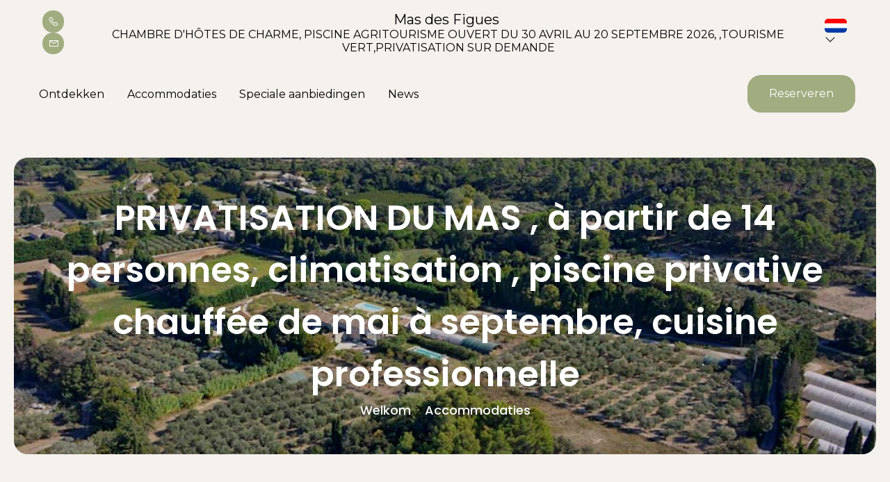

--- FILE ---
content_type: text/html
request_url: https://www.masdesfigues.com/nl-NL/accommodaties/privatisation-du-mas-a-partir-de-14-personnes-climatisation-piscine-privative-chauffee-de-mai-a-septembre-cuisine-professionnelle.html
body_size: 15891
content:










<!DOCTYPE html>
<html lang="nl" culture="nl-NL">
<head>
    <title>PRIVATISATION DU MAS , &#224; partir de 14 personnes, climatisation , piscine privative chauff&#233;e de mai &#224; septembre, cuisine professionnelle - Mas des Figues - ST REMY DE PROVENCE - FRANCE</title>
    <meta name="description" content="">
    
<meta http-equiv="Content-Type" content="text/html; charset=UTF-8">
<meta charset="utf-8">
<meta http-equiv="X-UA-Compatible" content="IE=edge">
<meta name="viewport" content="width=device-width, initial-scale=1.0, maximum-scale=1.0, user-scalable=no">
<meta name="format-detection" content="telephone=no">
<meta name="apple-mobile-web-app-capable" content="yes">
<meta id="Meta-lang" http-equiv="content-language" content="nl" data-date-format="dd/mm/yyyy">



    <link rel="canonical" href="" />
    <meta property="og:url" content="" />
    <meta property="og:title" content="PRIVATISATION DU MAS , &#224; partir de 14 personnes, climatisation , piscine privative chauff&#233;e de mai &#224; septembre, cuisine professionnelle" />
    <meta property="og:image" content="https://medias.elloha.com/crop-300x200/ca85cb33-8dd5-4fc4-8070-8ae3e8efe9c5/13mas-des-figues-24-1018.jpg" />
    <meta property="og:description" content="" />
    <link rel="shortcut icon" type="image/x-icon" href="https://www.masdesfigues.com/favicon.ico" />
    <link rel="preconnect" href="https://fonts.googleapis.com">
    <link rel="preconnect" href="https://fonts.gstatic.com" crossorigin>
    <link href="https://fonts.googleapis.com/css2?family=Poppins&amp;display=swap" rel="stylesheet">
    <link href="https://fonts.googleapis.com/css2?family=Montserrat&amp;display=swap" rel="stylesheet">
    <link rel="stylesheet" href="https://cdn.jsdelivr.net/npm/@flaticon/flaticon-uicons/css/all/all.css">
    <link rel="stylesheet" type="text/css" href="https://static.elloha.com/webgen/css/line-awesome/line-awesome.min.css">
    <link rel="stylesheet" type="text/css" href="https://static.elloha.com/webgen/css/font-awesome.min.css">
    <link rel="stylesheet" type="text/css" href="https://static.elloha.com/webgen/css/fa-brands.min.css">
    <link rel="stylesheet" type="text/css" href="https://fonts.googleapis.com/css2?family=Poppins:ital,wght@0,100;0,200;0,300;0,400;0,500;0,600;0,700;0,800;0,900;1,100;1,200;1,300;1,400;1,500;1,600;1,700;1,800;1,900&display=swap">
    <link rel="stylesheet" type="text/css" href="https://static.elloha.com/webgen/css/jquery-ui.min.css">
    <link rel="stylesheet" type="text/css" href="https://static.elloha.com/webgen/css/bootstrap/bootstrap-min.css">
    <link rel="stylesheet" type="text/css" href="https://static.elloha.com/webgen/css/owl.carousel.2.3.4.min.css">
    <link rel="stylesheet" type="text/css" href="https://static.elloha.com/webgen/css/owl.theme.default.2.3.4.min.css">
    <link rel="stylesheet" type="text/css" href="https://static.elloha.com/webgen/css/jquery-ui.min.css">
    <link rel="stylesheet" type="text/css" href="https://static.elloha.com/webgen/css/lightgallery.min.css">
    <link rel="stylesheet" href="https://maxst.icons8.com/vue-static/landings/line-awesome/line-awesome/1.3.0/css/line-awesome.min.css">
    <link rel="stylesheet" href="https://code.jquery.com/ui/1.12.1/themes/base/jquery-ui.css">
    <link rel="stylesheet" href="https://cdnjs.cloudflare.com/ajax/libs/jquery-modal/0.9.1/jquery.modal.min.css" />
    <link rel="stylesheet" href="https://cdnjs.cloudflare.com/ajax/libs/bootstrap-daterangepicker/3.0.5/daterangepicker.css">
    <link rel="stylesheet" type="text/css" href="https://www.masdesfigues.com/css/common.min.css?v=Modele-29-custom_">
    <link rel="stylesheet" type="text/css" href="https://www.masdesfigues.com/css/elloha-template-29.min.css?v=Modele-29-custom_">
    <link rel="stylesheet" type="text/css" href="https://www.masdesfigues.com/css/custom.css?v=Modele-29-custom_">
    <script>
    var onAvailableDateSelect = function () {
        var dpWidget = window.widgetDatePicker["ConstellationWidgetContainerBE"];

        if (dpWidget === null || dpWidget === undefined) {
            return;
        }

        dpWidget.setDate(this.getMoment()._d);
        $('#ConstellationWidgetContainerBE #BtnLaunchBooking').trigger('click');
    };
</script>

</head>
<body>
    <script>(function(i, s, o, g, r, a, m) {
			i['GoogleAnalyticsObject'] = r;
			i[r] = i[r] || function() { (i[r].q = i[r].q || []).push(arguments) }, i[r].l = 1 * new Date();
			a = s.createElement(o), m = s.getElementsByTagName(o)[0];
			a.async = 1;
			a.src = g;
			m.parentNode.insertBefore(a, m)
			})(window, document, 'script', '//www.google-analytics.com/analytics.js', 'ga');
			ga('create', '', 'auto', { allowLinker: true, cookieDomain: 'auto' });
			ga('require', 'linker');
			ga('linker:autoLink', ['reservation.elloha.com']);
			// Tjs utiliser clientId. Utilisé dans le js des widgets Be (widget-loader.js)
			var clientId;
			ga(function(tracker) {
				clientId = tracker.get('linkerParam');
			});
			ga('create', 'UA-72326222-3', 'auto', { allowLinker: true, cookieDomain: 'auto', name: 'clientTracker' });
			ga('clientTracker.require', 'linker');ga('clientTracker.linker:autoLink', ['reservation.elloha.com']);
			ga('send', 'pageview');
			ga('clientTracker.send','pageview',{'dimension1': '5968063e-de25-4daa-8ca6-ffe87f53a08a'});</script>
<script async src='https://www.googletagmanager.com/gtag/js?id=G-GZPYVD4RQ0'></script>
                    <script>
                        window.dataLayer = window.dataLayer || [];
                        function gtag() { dataLayer.push(arguments); }
                        gtag('js', new Date());
                        gtag('config', 'G-GZPYVD4RQ0');
                        
                        gtag('event', 'view_website', {"product_id":"5968063e-de25-4daa-8ca6-ffe87f53a08a","product_name":"Mas des Figues","product_category":"CH","distributor_id":"409565fe-695e-40ad-8c1c-10a6f5163a96","distributor_name":"Mas des Figues"});
                        gtag('event', 'page_view', {"product_id":"5968063e-de25-4daa-8ca6-ffe87f53a08a","product_name":"Mas des Figues","product_category":"CH","distributor_id":"409565fe-695e-40ad-8c1c-10a6f5163a96","distributor_name":"Mas des Figues"});
                    </script>
    
    <!-- NAV MOBILE/TABLET-->
    <div class="mobile-nav">
        <div class="content-section-2 logo-and-menu">
            <div class="contact-icones">
                <a href="tel:+33 4 75 41 55 96" class="contact-w tel-hover">
                    <i class="las la-phone"></i>
                </a>
                <a href="https://www.masdesfigues.com/nl-NL/contact.html" class="contact-w">
                    <i class="las la-envelope"></i>
                </a>
            </div>
            <div class="logo logo-w">
                <a class="logo-top  logo-text" href="https://www.masdesfigues.com/nl-NL/">
                    
                    <span class="title">Mas des Figues<sup class="rating-stars"></sup></span><br />
                    <span class="subtitle">chambre d'h&#244;tes de charme, piscine  agritourisme ouvert du 30 avril au 20 septembre 2026, ,tourisme vert,privatisation sur demande  </span>
                </a>
            </div>
            <div class="navbar-toggler">
                <i class="btn-menu las la-bars"></i>
                <i class="btn-menu las la-times d-none"></i>
            </div>
        </div>
        <nav class="nav">
            <ul class="menu menu-mobile">
                <li class="clic-sub-menu">
                    <a href="#">Ontdekken</a>
                    <ul class="sub-menu">
                        <div class="line-vertical"></div>
                        <div>
                        <li><a href="https://www.masdesfigues.com/nl-NL/voorstelling/notre-maison-d-hotes.html">NOTRE MAISON D H&#214;TES</a></li>
                        <li><a href="https://www.masdesfigues.com/nl-NL/voorstelling/les-chambres-d-hotes.html">LES CHAMBRES  D'H&#214;TES</a></li>
                        <li><a href="https://www.masdesfigues.com/nl-NL/voorstelling/alpilles-cottage-farm-gite.html">ALPILLES COTTAGE'FARM  -  GITE</a></li>
                        <li><a href="https://www.masdesfigues.com/nl-NL/voorstelling/cuisine-du-mas-des-figues-agritourisme-cours-de-cuisine.html">CUISINE DU MAS DES FIGUES-AGRITOURISME/ COURS DE CUISINE</a></li>
                        <li><a href="https://www.masdesfigues.com/nl-NL/voorstelling/notre-potager-bio-jardin-naturel-ecologique.html">NOTRE POTAGER &quot;BIO&quot; -JARDIN NATUREL ECOLOGIQUE</a></li>
                        <li><a href="https://www.masdesfigues.com/nl-NL/voorstelling/nos-engagements-certification-bio-marque-valeurs-parc-du-parc-naturel-regional-des-alpilles.html">NOS ENGAGEMENTS : certification bio , marque &quot;Valeurs Parc&quot;  du Parc naturel r&#233;gional des Alpilles</a></li>
                        <li><a href="https://www.masdesfigues.com/nl-NL/voorstelling/la-piscine.html">LA PISCINE</a></li>
                        <li><a href="https://www.masdesfigues.com/nl-NL/voorstelling/les-tarifs.html">LES TARIFS</a></li>
                        <li><a href="https://www.masdesfigues.com/nl-NL/voorstelling/offres-speciales.html">OFFRES SPECIALES</a></li>
                        <li><a href="https://www.masdesfigues.com/nl-NL/voorstelling/la-boutique-du-mas-des-figues.html">LA BOUTIQUE DU MAS DES FIGUES</a></li>
                        <li><a href="https://www.masdesfigues.com/nl-NL/voorstelling/parc-jardin-artistique-avec-sculptures-contemporaines.html">PARC, JARDIN ARTISTIQUE AVEC SCULPTURES CONTEMPORAINES</a></li>
                        <li><a href="https://www.masdesfigues.com/nl-NL/voorstelling/une-semaine-en-provence-velo-circuits-idees-de-visites-15-20km-alpilles.html">UNE SEMAINE EN PROVENCE,  VELO (circuits) , IDEES DE VISITES (15/20km) ,  ALPILLES</a></li>
                        <li><a href="https://www.masdesfigues.com/nl-NL/voorstelling/privatisation-a-la-semaine-d-un-mas-en-provence-location.html">Privatisation &#224; la semaine d'un Mas en provence, location</a></li>
    </div>
        </ul>
    </li>
    <li class="clic-sub-menu">
        <a href="#">Accommodaties</a>
        <ul class="sub-menu">
            <div class="line-vertical"></div>
            <div>
            <li><a href="https://www.masdesfigues.com/nl-NL/accommodaties.html">Alle accommodaties bekijken</a> </li>
            <li><a href="https://www.masdesfigues.com/nl-NL/accommodaties/chambre-d-hotes-cosy-1-er-etage-check-in-14h-a-18h-merci-d-informer-de-votre-heure-d-arrivee-par-sms-au-06-08-42-77-76.html">Chambre d'h&#244;tes Cosy 1 er &#233;tage,  check in : 14h &#224; 18h, merci d'informer de votre heure d'arriv&#233;e par sms au 06 08  42 77 76</a></li>
            <li><a href="https://www.masdesfigues.com/nl-NL/accommodaties/chambre-d-hotes-cocoon-check-in-14h-a-18h-merci-d-informer-de-votre-heure-d-arrivee-par-sms-au-06-08-42-77-76.html">Chambre d'h&#244;tes Cocoon,  check in : 14h &#224; 18h, merci d'informer de votre heure d'arriv&#233;e par sms au 06 08  42 77 76</a></li>
            <li><a href="https://www.masdesfigues.com/nl-NL/accommodaties/chambre-d-hotes-glamour-terrasse-check-in-14h-a-18h-merci-d-informer-de-votre-heure-d-arrivee-par-sms-au-06-08-42-77-76.html">Chambre d'h&#244;tes Glamour terrasse,  check in : 14h &#224; 18h, merci d'informer de votre heure d'arriv&#233;e par sms au 06 08  42 77 76</a></li>
            <li><a href="https://www.masdesfigues.com/nl-NL/accommodaties/chambre-d-hotes-tropezienne-balcon-terrasse-1er-etage-check-in-14h-a-18h-merci-d-informer-de-votre-heure-d-arrivee-par-sms-au-06-08-42-77-76.html">Chambre d'h&#244;tes  Trop&#233;zienne balcon-terrasse 1er &#233;tage,  check in : 14h &#224; 18h, merci d'informer de votre heure d'arriv&#233;e par sms au 06 08  42 77 76</a></li>
            <li><a href="https://www.masdesfigues.com/nl-NL/accommodaties/suite-romantique-de-charme-en-maison-d-hotes-1-er-etage-check-in-14h-a-18h-merci-d-informer-de-votre-heure-d-arrivee-par-sms-au-06-08-42-77-76.html">Suite  romantique de charme, en maison d'h&#244;tes , 1 er &#233;tage,  check in : 14h &#224; 18h, merci d'informer de votre heure d'arriv&#233;e par sms au 06 08  42 77 76</a></li>
            <li><a href="https://www.masdesfigues.com/nl-NL/accommodaties/privatisation-du-mas-a-partir-de-14-personnes-climatisation-piscine-privative-chauffee-de-mai-a-septembre-cuisine-professionnelle.html">PRIVATISATION DU MAS , &#224; partir de 14 personnes, climatisation , piscine privative chauff&#233;e de mai &#224; septembre, cuisine professionnelle</a></li>
            </div>
        </ul>
    </li>
    <li>
        <a href="https://www.masdesfigues.com/nl-NL/speciale aanbiedingen.html">Speciale aanbiedingen</a>
    </li>
    <li>
        <a href="https://www.masdesfigues.com/nl-NL/news.html">News</a>
    </li>
    <li>
        <a href="https://www.masdesfigues.com/nl-NL/onlinereservering.html">Reserveren</a>
    </li>
    <div class="dropdown languages">
        <div data-toggle="dropdown">
            <img class="flag" src="https://static.elloha.com/webgen/img/flags/nl-NL.png" alt="nl-NL">
            <i class="las la-angle-down"></i>
        </div>
        <ul class="dropdown-menu">
            <li><a href="https://www.masdesfigues.com" lang="fr"><img class="flag" src="https://static.elloha.com/webgen/img/flags/fr-FR.png" alt="fr-FR"></a></li>
            <li><a href="https://www.masdesfigues.com/en-GB" lang="en"><img class="flag" src="https://static.elloha.com/webgen/img/flags/en-GB.png" alt="en-GB"></a></li>
            <li><a href="https://www.masdesfigues.com/es-ES" lang="es"><img class="flag" src="https://static.elloha.com/webgen/img/flags/es-ES.png" alt="es-ES"></a></li>
            <li><a href="https://www.masdesfigues.com/de-DE" lang="de"><img class="flag" src="https://static.elloha.com/webgen/img/flags/de-DE.png" alt="de-DE"></a></li>
            <li><a href="https://www.masdesfigues.com/pt-PT" lang="pt"><img class="flag" src="https://static.elloha.com/webgen/img/flags/pt-PT.png" alt="pt-PT"></a></li>
            <li><a href="https://www.masdesfigues.com/ru-RU" lang="ru"><img class="flag" src="https://static.elloha.com/webgen/img/flags/ru-RU.png" alt="ru-RU"></a></li>
            <li><a href="https://www.masdesfigues.com/it-IT" lang="it"><img class="flag" src="https://static.elloha.com/webgen/img/flags/it-IT.png" alt="it-IT"></a></li>
        </ul>
    </div>
            </ul>
        </nav>
    </div>
    
    <!-- NAV VERSION COMPUTER -->
    <div class="computer-nav">
        <div class="content-section-2 logo-and-cie">
            <div class="contact-icones">
                <a href="tel:+33 4 75 41 55 96" class="contact-w tel-hover">
                    <i class="las la-phone"></i>
                </a>
                <a href="https://www.masdesfigues.com/nl-NL/contact.html" class="contact-w">
                    <i class="las la-envelope"></i>
                </a>
            </div>
            <div class="logo logo-w">
                <a class="logo-top  logo-text" href="https://www.masdesfigues.com/nl-NL/">
                    
                    <span class="title">Mas des Figues<sup class="rating-stars"></sup></span><br />
                    <span class="subtitle hidden-xs">chambre d'h&#244;tes de charme, piscine  agritourisme ouvert du 30 avril au 20 septembre 2026, ,tourisme vert,privatisation sur demande  </span>
                </a>
            </div>
            <div class="dropdown languages">
                <div data-toggle="dropdown">
                    <img class="flag" src="https://static.elloha.com/webgen/img/flags/nl-NL.png" alt="nl-NL">
                    <i class="las la-angle-down"></i>
                </div>
                <ul class="dropdown-menu">
                    <li><a href="https://www.masdesfigues.com" lang="fr"><img class="flag" src="https://static.elloha.com/webgen/img/flags/fr-FR.png" alt="fr-FR"></a></li>
                    <li><a href="https://www.masdesfigues.com/en-GB" lang="en"><img class="flag" src="https://static.elloha.com/webgen/img/flags/en-GB.png" alt="en-GB"></a></li>
                    <li><a href="https://www.masdesfigues.com/es-ES" lang="es"><img class="flag" src="https://static.elloha.com/webgen/img/flags/es-ES.png" alt="es-ES"></a></li>
                    <li><a href="https://www.masdesfigues.com/de-DE" lang="de"><img class="flag" src="https://static.elloha.com/webgen/img/flags/de-DE.png" alt="de-DE"></a></li>
                    <li><a href="https://www.masdesfigues.com/pt-PT" lang="pt"><img class="flag" src="https://static.elloha.com/webgen/img/flags/pt-PT.png" alt="pt-PT"></a></li>
                    <li><a href="https://www.masdesfigues.com/ru-RU" lang="ru"><img class="flag" src="https://static.elloha.com/webgen/img/flags/ru-RU.png" alt="ru-RU"></a></li>
                    <li><a href="https://www.masdesfigues.com/it-IT" lang="it"><img class="flag" src="https://static.elloha.com/webgen/img/flags/it-IT.png" alt="it-IT"></a></li>
                </ul>
            </div>
        </div>
        <nav class="navbar-big content-section-2">
            <ul class="navbar">
    <li class="dropdown clic-sub-menu">
        <a data-toggle="dropdown" href="#">Ontdekken</a>
        <ul class="dropdown-menu sub-menu">
            <div class="line-vertical"></div>
            <div class="nav-computer-li">
            <li><a href="https://www.masdesfigues.com/nl-NL/voorstelling/notre-maison-d-hotes.html">NOTRE MAISON D H&#214;TES</a></li>
            <li><a href="https://www.masdesfigues.com/nl-NL/voorstelling/les-chambres-d-hotes.html">LES CHAMBRES  D'H&#214;TES</a></li>
            <li><a href="https://www.masdesfigues.com/nl-NL/voorstelling/alpilles-cottage-farm-gite.html">ALPILLES COTTAGE'FARM  -  GITE</a></li>
            <li><a href="https://www.masdesfigues.com/nl-NL/voorstelling/cuisine-du-mas-des-figues-agritourisme-cours-de-cuisine.html">CUISINE DU MAS DES FIGUES-AGRITOURISME/ COURS DE CUISINE</a></li>
            <li><a href="https://www.masdesfigues.com/nl-NL/voorstelling/notre-potager-bio-jardin-naturel-ecologique.html">NOTRE POTAGER &quot;BIO&quot; -JARDIN NATUREL ECOLOGIQUE</a></li>
            <li><a href="https://www.masdesfigues.com/nl-NL/voorstelling/nos-engagements-certification-bio-marque-valeurs-parc-du-parc-naturel-regional-des-alpilles.html">NOS ENGAGEMENTS : certification bio , marque &quot;Valeurs Parc&quot;  du Parc naturel r&#233;gional des Alpilles</a></li>
            <li><a href="https://www.masdesfigues.com/nl-NL/voorstelling/la-piscine.html">LA PISCINE</a></li>
            <li><a href="https://www.masdesfigues.com/nl-NL/voorstelling/les-tarifs.html">LES TARIFS</a></li>
            <li><a href="https://www.masdesfigues.com/nl-NL/voorstelling/offres-speciales.html">OFFRES SPECIALES</a></li>
            <li><a href="https://www.masdesfigues.com/nl-NL/voorstelling/la-boutique-du-mas-des-figues.html">LA BOUTIQUE DU MAS DES FIGUES</a></li>
            <li><a href="https://www.masdesfigues.com/nl-NL/voorstelling/parc-jardin-artistique-avec-sculptures-contemporaines.html">PARC, JARDIN ARTISTIQUE AVEC SCULPTURES CONTEMPORAINES</a></li>
            <li><a href="https://www.masdesfigues.com/nl-NL/voorstelling/une-semaine-en-provence-velo-circuits-idees-de-visites-15-20km-alpilles.html">UNE SEMAINE EN PROVENCE,  VELO (circuits) , IDEES DE VISITES (15/20km) ,  ALPILLES</a></li>
            <li><a href="https://www.masdesfigues.com/nl-NL/voorstelling/privatisation-a-la-semaine-d-un-mas-en-provence-location.html">Privatisation &#224; la semaine d'un Mas en provence, location</a></li>
            </div>
        </ul>
    </li>
    <li class="dropdown clic-sub-menu">
        <a data-toggle="dropdown" href="#">Accommodaties</a>
        <ul class="dropdown-menu sub-menu">
            <div class="line-vertical"></div>
            <div class="nav-computer-li">
            <li><a href="https://www.masdesfigues.com/nl-NL/accommodaties.html">Alle accommodaties bekijken</a> </li>
            <li><a href="https://www.masdesfigues.com/nl-NL/accommodaties/chambre-d-hotes-cosy-1-er-etage-check-in-14h-a-18h-merci-d-informer-de-votre-heure-d-arrivee-par-sms-au-06-08-42-77-76.html">Chambre d'h&#244;tes Cosy 1 er &#233;tage,  check in : 14h &#224; 18h, merci d'informer de votre heure d'arriv&#233;e par sms au 06 08  42 77 76</a></li>
            <li><a href="https://www.masdesfigues.com/nl-NL/accommodaties/chambre-d-hotes-cocoon-check-in-14h-a-18h-merci-d-informer-de-votre-heure-d-arrivee-par-sms-au-06-08-42-77-76.html">Chambre d'h&#244;tes Cocoon,  check in : 14h &#224; 18h, merci d'informer de votre heure d'arriv&#233;e par sms au 06 08  42 77 76</a></li>
            <li><a href="https://www.masdesfigues.com/nl-NL/accommodaties/chambre-d-hotes-glamour-terrasse-check-in-14h-a-18h-merci-d-informer-de-votre-heure-d-arrivee-par-sms-au-06-08-42-77-76.html">Chambre d'h&#244;tes Glamour terrasse,  check in : 14h &#224; 18h, merci d'informer de votre heure d'arriv&#233;e par sms au 06 08  42 77 76</a></li>
            <li><a href="https://www.masdesfigues.com/nl-NL/accommodaties/chambre-d-hotes-tropezienne-balcon-terrasse-1er-etage-check-in-14h-a-18h-merci-d-informer-de-votre-heure-d-arrivee-par-sms-au-06-08-42-77-76.html">Chambre d'h&#244;tes  Trop&#233;zienne balcon-terrasse 1er &#233;tage,  check in : 14h &#224; 18h, merci d'informer de votre heure d'arriv&#233;e par sms au 06 08  42 77 76</a></li>
            <li><a href="https://www.masdesfigues.com/nl-NL/accommodaties/suite-romantique-de-charme-en-maison-d-hotes-1-er-etage-check-in-14h-a-18h-merci-d-informer-de-votre-heure-d-arrivee-par-sms-au-06-08-42-77-76.html">Suite  romantique de charme, en maison d'h&#244;tes , 1 er &#233;tage,  check in : 14h &#224; 18h, merci d'informer de votre heure d'arriv&#233;e par sms au 06 08  42 77 76</a></li>
            <li><a href="https://www.masdesfigues.com/nl-NL/accommodaties/privatisation-du-mas-a-partir-de-14-personnes-climatisation-piscine-privative-chauffee-de-mai-a-septembre-cuisine-professionnelle.html">PRIVATISATION DU MAS , &#224; partir de 14 personnes, climatisation , piscine privative chauff&#233;e de mai &#224; septembre, cuisine professionnelle</a></li>
            </div>
        </ul>
    </li>
    <li>
        <a href="https://www.masdesfigues.com/nl-NL/speciale aanbiedingen.html">Speciale aanbiedingen</a>
    </li>
    <li>
        <a href="https://www.masdesfigues.com/nl-NL/news.html">News</a>
    </li>
                </ul>
    <div class="btn-contain">
        <a class="btn" href="https://www.masdesfigues.com/nl-NL/onlinereservering.html">Reserveren</a>
    </div>
        </nav>
    </div>
    <main>
        <!-- SECTION BANNER -->
        <section class="section">
            <div class="content-section-2 section-title-BG bg-img" style="background-image: url(https://medias.elloha.com/crop-1900x800/ca85cb33-8dd5-4fc4-8070-8ae3e8efe9c5/13mas-des-figues-24-1018.jpg);">
                <div class="opacity-3">
                    <div class="text-center">
                        <h1 class="big-title">PRIVATISATION DU MAS , &#224; partir de 14 personnes, climatisation , piscine privative chauff&#233;e de mai &#224; septembre, cuisine professionnelle</h1>
                        <div class="banner-link-contain">
                            <a class="banner-link link-accueil" href="https://www.masdesfigues.com/nl-NL/">Welkom</a>
                            <i class='las la-angle-right'></i>
                            <span class="banner-link">
                                
                                Accommodaties
                            </span>
                        </div>
                    </div>
                </div>
            </div>
        </section>

        <!-- SECTION SLIDER AND BE -->
        <section class="section section-slider-be-in-offer ">
            <div class="content-section">
                <div class="section-slider section-slider-offer">
                    <div class="owl-carousel owl-theme detail-slider_img">
                        <img class="bg-img" src="https://medias.elloha.com/crop-1200x1000/ca85cb33-8dd5-4fc4-8070-8ae3e8efe9c5/13mas-des-figues-24-1018.jpg" alt="13mas-des-figues-24-1018" itemprop="image">
                        <img class="bg-img" src="https://medias.elloha.com/crop-1200x1000/c46dd5ee-a0bf-4004-bc0a-85ea3426e1dc/13mas-des-figues-90-1018.jpg" alt="13mas-des-figues-90-1018" itemprop="image">
                        <img class="bg-img" src="https://medias.elloha.com/crop-1200x1000/0fee89c1-5ca4-402c-b3a7-2e8fd088869f/13mas-des-figues-13-1018.jpg" alt="13mas-des-figues-13-1018" itemprop="image">
                        <img class="bg-img" src="https://medias.elloha.com/crop-1200x1000/4e18c123-088a-4205-ba99-b94c7f240c0c/13mas-des-figues-71-1018.jpg" alt="13mas-des-figues-71-1018" itemprop="image">
                        <img class="bg-img" src="https://medias.elloha.com/crop-1200x1000/d3513345-d1bc-40ac-b52a-49b68869798d/13mas-des-figues-39-1018.jpg" alt="13mas-des-figues-39-1018" itemprop="image">
                        <img class="bg-img" src="https://medias.elloha.com/crop-1200x1000/5db0a832-7c14-4a4c-b3ae-d13e4777343f/13mas-des-figues-35-1018.jpg" alt="13mas-des-figues-35-1018" itemprop="image">
                        <img class="bg-img" src="https://medias.elloha.com/crop-1200x1000/2b10fb55-b63c-4c68-8ffe-d68d6622d3e7/tn_All+&#174;e-oliviers.jpg" alt="tn_All+&#174;e oliviers" itemprop="image">
                        <img class="bg-img" src="https://medias.elloha.com/crop-1200x1000/2c3469d5-91bf-4606-b5c6-2d5d5fb2da89/tn_All+&#174;e-1.jpg" alt="tn_All+&#174;e 1" itemprop="image">
                        <img class="bg-img" src="https://medias.elloha.com/crop-1200x1000/34411cd4-c94d-46f2-9708-3407fc863bbf/Roses-pales.jpg" alt="Roses pales" itemprop="image">
                        <img class="bg-img" src="https://medias.elloha.com/crop-1200x1000/c426780a-6002-48ec-b4f6-0a1546a5852d/pergolawithmascurious.jpg" alt="pergolawithmascurious" itemprop="image">
                        <img class="bg-img" src="https://medias.elloha.com/crop-1200x1000/6f1db8e8-fbf3-44c5-bf1f-20475522645b/cours-de-cuisine-27.png" alt="cours de cuisine 27" itemprop="image">
                        <img class="bg-img" src="https://medias.elloha.com/crop-1200x1000/05cbe8e9-b1c7-44af-8099-1cd97c3fcdb7/tn_Maison.jpg" alt="tn_Maison" itemprop="image">
                        <img class="bg-img" src="https://medias.elloha.com/crop-1200x1000/ccae5830-818f-476a-88b0-cdcdfb85545f/20200702_073329.jpg" alt="20200702_073329" itemprop="image">
                        <img class="bg-img" src="https://medias.elloha.com/crop-1200x1000/6e28240a-f9c4-4390-b36c-4b26a408db14/20200702_073340.jpg" alt="20200702_073340" itemprop="image">
                        <img class="bg-img" src="https://medias.elloha.com/crop-1200x1000/1495712d-f600-4776-a0ac-71a0b63733d6/Piscine-cercles.jpg" alt="Piscine cercles" itemprop="image">
                        <img class="bg-img" src="https://medias.elloha.com/crop-1200x1000/5742334f-6280-4298-bed1-a3f038016cfb/Piscine-maison.jpg" alt="Piscine maison" itemprop="image">
                        <img class="bg-img" src="https://medias.elloha.com/crop-1200x1000/1da02ed6-966a-4b27-8790-32e2a2a84532/tn_107-13-121-J.Nicolas.jpg" alt="tn_107-13-121-J" itemprop="image">
                        <img class="bg-img" src="https://medias.elloha.com/crop-1200x1000/ae2b9ad1-5592-4c5b-baa2-0e1206b47cb5/tn_072-13-050-J.Nicolas.jpg" alt="tn_072-13-050-J" itemprop="image">
                        <img class="bg-img" src="https://medias.elloha.com/crop-1200x1000/8c5237ae-670a-4ecf-bca8-e0469a9994af/tn_107-13-144-J.Nicolas.jpg" alt="tn_107-13-144-J" itemprop="image">
                        <img class="bg-img" src="https://medias.elloha.com/crop-1200x1000/f76d683f-8d15-40bc-a5c2-ebaf77e67be2/tn_107-13-146-J.Nicolas.jpg" alt="tn_107-13-146-J" itemprop="image">
                        <img class="bg-img" src="https://medias.elloha.com/crop-1200x1000/a94dcab1-dd4f-40c1-8a4b-a801f9e4b71c/spinach.jpg" alt="spinach" itemprop="image">
                        <img class="bg-img" src="https://medias.elloha.com/crop-1200x1000/02e54eb4-3907-4245-ac3c-b190eaa0ffed/ptdej2.jpg" alt="ptdej2" itemprop="image">
                        <img class="bg-img" src="https://medias.elloha.com/crop-1200x1000/d03110a9-ec65-48b0-833c-383da7374696/mas-des-figues-2015-3.jpg" alt="mas des figues 2015 3" itemprop="image">
                        <img class="bg-img" src="https://medias.elloha.com/crop-1200x1000/b1f365f8-ffd1-4b6f-8bc9-836809a20019/tn_107-13-153-J.Nicolas.jpg" alt="tn_107-13-153-J" itemprop="image">
                        <img class="bg-img" src="https://medias.elloha.com/crop-1200x1000/46cbb350-7bcd-423e-836f-82821a8d5029/tn_107-13-025-J.Nicolas.jpg" alt="tn_107-13-025-J" itemprop="image">
                        <img class="bg-img" src="https://medias.elloha.com/crop-1200x1000/6afa6ac9-0da4-45e0-bcba-69e176c8623d/tn_107-13-156-J.Nicolas.jpg" alt="tn_107-13-156-J" itemprop="image">
                        <img class="bg-img" src="https://medias.elloha.com/crop-1200x1000/93653b2c-2ec1-43a4-878b-ae7928f59f25/tn_107-13-158-J.Nicolas.jpg" alt="tn_107-13-158-J" itemprop="image">
                        <img class="bg-img" src="https://medias.elloha.com/crop-1200x1000/2d7b11d8-4e04-494f-b18c-c3cd82d16646/tn_107-13-163-J.Nicolas.jpg" alt="tn_107-13-163-J" itemprop="image">
                        <img class="bg-img" src="https://medias.elloha.com/crop-1200x1000/733416c8-36ed-472b-a70e-11c872791752/tn_107-13-161-J.Nicolas.jpg" alt="tn_107-13-161-J" itemprop="image">
                        <img class="bg-img" src="https://medias.elloha.com/crop-1200x1000/d3eadbb9-4552-451c-bcc8-aebf4611f5e3/tn_107-13-202-J.Nicolas.jpg" alt="tn_107-13-202-J" itemprop="image">
                        <img class="bg-img" src="https://medias.elloha.com/crop-1200x1000/51209cb8-9de7-4d30-a3d6-d27ba3391e75/DSC00820-chambre-17.JPG" alt="DSC00820 chambre 17" itemprop="image">
                        <img class="bg-img" src="https://medias.elloha.com/crop-1200x1000/b39b7900-7744-481a-9037-b4c41296a315/cosy-4.jpg" alt="cosy 4" itemprop="image">
                        <img class="bg-img" src="https://medias.elloha.com/crop-1200x1000/5fddaa21-d18a-4402-8a46-0e945ef28722/tn_107-13-169-J.Nicolas.jpg" alt="tn_107-13-169-J" itemprop="image">
                        <img class="bg-img" src="https://medias.elloha.com/crop-1200x1000/d132f212-6928-4e20-8821-25ec9d7761f4/tn_107-13-168-J.Nicolas.jpg" alt="tn_107-13-168-J" itemprop="image">
                        <img class="bg-img" src="https://medias.elloha.com/crop-1200x1000/c8094ce2-9030-4389-b71b-7343e2be00aa/tn_107-13-180-J.Nicolas.jpg" alt="tn_107-13-180-J" itemprop="image">
                        <img class="bg-img" src="https://medias.elloha.com/crop-1200x1000/a105b760-1b4c-4665-84dd-2c9b1ea5b8b0/tn_107-13-190-J.Nicolas.jpg" alt="tn_107-13-190-J" itemprop="image">
                        <img class="bg-img" src="https://medias.elloha.com/crop-1200x1000/d120f474-3d2a-4ce6-a036-356940e63500/tn_107-13-193-J.Nicolas.jpg" alt="tn_107-13-193-J" itemprop="image">
                        <img class="bg-img" src="https://medias.elloha.com/crop-1200x1000/2ceb27ee-2ed5-44c4-b31d-a9aa6796b447/tn_107-13-200-J.Nicolas.jpg" alt="tn_107-13-200-J" itemprop="image">
                        <img class="bg-img" src="https://medias.elloha.com/crop-1200x1000/bebd2786-8444-4d22-b057-ae9d974c824c/Sans-titre-2.jpg" alt="Sans titre 2" itemprop="image">
                        <img class="bg-img" src="https://medias.elloha.com/crop-1200x1000/add020e5-f07e-4025-accc-8f1fdc376c74/chambre-11.jpg" alt="chambre 11" itemprop="image">
                        <img class="bg-img" src="https://medias.elloha.com/crop-1200x1000/42c2bbf8-8a0d-49ed-a203-33b69bd4d090/chambre-14.JPG" alt="chambre 14" itemprop="image">
                        <img class="bg-img" src="https://medias.elloha.com/crop-1200x1000/4b32ef57-2cf4-402c-b81b-bf4c63bb93ec/pergolarouge.jpg" alt="pergolarouge" itemprop="image">
                        <img class="bg-img" src="https://medias.elloha.com/crop-1200x1000/024aea71-7d27-4dd4-a63f-4359aa4fe58f/Roses-roses.jpg" alt="Roses roses" itemprop="image">
                        <img class="bg-img" src="https://medias.elloha.com/crop-1200x1000/232185f4-7be7-440e-af73-068ad4b478b8/tn_Dragon.jpg" alt="tn_Dragon" itemprop="image">
                        <img class="bg-img" src="https://medias.elloha.com/crop-1200x1000/fb4e05c2-5405-48c6-9d89-bcf1a9108111/Potager-2.jpg" alt="Potager 2" itemprop="image">
                        <img class="bg-img" src="https://medias.elloha.com/crop-1200x1000/89639555-dd24-4df4-b741-cc48a9ccd5b5/tn_Arbre-coeur.jpg" alt="tn_Arbre coeur" itemprop="image">
                        <img class="bg-img" src="https://medias.elloha.com/crop-1200x1000/144835a4-b139-48f4-a4c9-b09072631c91/Chevaux.jpg" alt="Chevaux" itemprop="image">
                        <img class="bg-img" src="https://medias.elloha.com/crop-1200x1000/6b9f6d15-7a43-4159-a002-8f891c31fc92/la-roseraie-ce-matin-19-mai-5eme.jpg" alt="la roseraie ce matin 19 mai 5eme" itemprop="image">
                        <img class="bg-img" src="https://medias.elloha.com/crop-1200x1000/d385bf1b-e683-4ad1-a665-83fc5d52cdf6/tn_107-13-087-J.Nicolas.jpg" alt="tn_107-13-087-J" itemprop="image">
                    </div>
                </div>

                <div class="bloc-reservation-contain">
                    <div class="price-offer-from">vanaf<strong class="price-resa-offer">993&#8364;</strong> <strong> / nacht</strong></div>

                    <div class="bloc-reservation bloc-reservation-home">
                        <div id="section-BE" class="section-BE-home">
                            <div class="check-availability content-section">
                                <div class="rounded-box">
                                    <input id="idPrestation" class="hidden" value="430c70bd-bc4f-4962-b8f0-f24fc8c1d92f">
                                    <!-- Widget BE pour compte restau et activit�' -->
                                    
                                    <!-- Widget BE pour h�bergement -->
                                    <div id="section-BE-inner" class="section-home-be">
                                        <!--@* Widget full *@-->
                                        <section id="widget-full" class="accommodation">
                                    
                                            <!--@* Bloc de choix de la date *@-->
                                            <div class="bloc-date-big-content" id="bloc-date">
                                                <div class="dates-start">
                                                    <div class="label-subtitle">Aankomst</div>
                                                    <div class="bloc-date">
                                                        <img src="https://static.elloha.com/BE/img/date_range.svg" for="magic-start-date" alt="">
                                                        <div class="dates-from-to-be">
                                                            <label for="magic-start-date">Van</label>
                                                            <input type="text" id="magic-start-date" class="date-picker-engine" placeholder="">
                                                        </div>
                                                    </div>
                                                </div>
                                    
                                                <div class="dates-end">
                                                    <div class="label-subtitle">Vertrek</div>
                                                    <div class="bloc-date">
                                                        <img src="https://static.elloha.com/BE/img/date_range.svg" for="magic-end-date" alt="">
                                                        <div class="dates-from-to-be">
                                                            <label for="magic-end-date">tot</label>
                                                            <input type="text" id="magic-end-date" class="date-picker-engine" placeholder="">
                                                        </div>
                                                    </div>
                                                </div>
                                            </div>
                                    
                                            <!--@* Bloc de choix du pax *@-->
                                            <div class="bloc-pax">
                                                <div class="label-subtitle">Reizigers</div>
                                                <!--@* Lien pour ouverture de la modale *@-->
                                                <a href="#modale-pax" rel="modal:open">
                                                    <div id="pax">
                                                        <div class="pax-composition">
                                                            <img src="https://static.elloha.com/BE/img/supervisor_account.svg" alt="" />
                                                            <div class="pax-composition-text">
                                                                <span class="room-composition">
                                                                    <span id="room-number">1 </span>
                                                                    <span id="room" class="">accommodatie / </span>
                                                                    <span id="rooms" class="hidden"> accommodaties / </span>
                                                                    <span id="room-default" class="hidden">slaapkamer / </span>
                                                                    <span id="rooms-default" class="hidden">accommodaties / </span>
                                                                </span>
                                                                <span class="adult-composition">
                                                                    <span id="adult-number">2 </span>
                                                                    <span id="adult" class="hidden">volwassene</span>
                                                                    <span id="adults" class="">volwassene</span>
                                                                </span>
                                                                <span class="enfant-composition d-none">
                                                                    <span id="child-number"> </span>
                                                                    <span id="child" class="">volwassene</span>
                                                                    <span id="childs" class="hidden">kinderen</span>
                                                                </span>
                                                            </div>
                                                        </div>
                                                        <img src="https://static.elloha.com/BE/img/arrow_drop_down.svg" alt="">
                                                    </div>
                                                </a>
                                    
                                                <!--@* Modale masqu�e par d�faut  *@-->
                                                <div id="modale-pax" style="display: none;">
                                    
                                                    <!--@*Nombre d'adultes'*@-->
                                                    <div class="wrap-btn modale-pax-line">
                                                        <span class="line-adultes-title">Volwassene(n)</span>
                                                        <div class="input-quantity">
                                                            <button type="button" class="adult-quantity-minus p-e-all">
                                                                <img src="https://static.elloha.com/BE/img/remove.svg">
                                                            </button>
                                                            <input class="adult-quantity" value="2" min="1" max="100">
                                                            <button type="button" class="adult-quantity-plus p-e-all">
                                                                <img src="https://static.elloha.com/BE/img/add.svg">
                                                            </button>
                                                        </div>
                                                    </div>
                                    
                                                    <!--@*Nombre d'enfants'*@-->
                                                    <div class="wrap-btn modale-pax-line ">
                                                        <span class="line-enfants-title">kind(eren)</span>
                                                        <div class="input-quantity input-child-quantity">
                                                            <button type="button" class="child-quantity-minus p-e-all disable">
                                                                <img src="https://static.elloha.com/BE/img/remove.svg">
                                                            </button>
                                                            <input class="child-quantity" type="text" value="0" min="0" max="100">
                                                            <button type="button" class="child-quantity-plus p-e-all">
                                                                <img src="https://static.elloha.com/BE/img/add.svg">
                                                            </button>
                                                        </div>
                                                    </div>
                                    
                                                    <!--@* Age des enfants *@-->
                                                    <div id="children-ages" class="d-none"></div>
                                    
                                                    <!--Ajouter condtion si + d'une presta-->
                                                    <!--@*Nombre de chambre*@-->
                                                    <div class="wrap-btn modale-pax-line">
                                                        <span class="line-chambres-title">Accommodaties</span>
                                                        <div class="input-quantity input-room-quantity">
                                                            <button type="button" class="room-quantity-minus disable p-e-all">
                                                                <img src="https://static.elloha.com/BE/img/remove.svg">
                                                            </button>
                                                            <input class="room-quantity" type="text" value="0" min="1" max="100">
                                                            <button type="button" class="room-quantity-plus p-e-all">
                                                                <img src="https://static.elloha.com/BE/img/add.svg">
                                                            </button>
                                                        </div>
                                                    </div>
                                                </div>
                                            </div>
                                    
                                            <!--@* Bouton de recherche *@-->
                                            <a class="bloc-btn" href="https://www.masdesfigues.com/reservation/?idPublication=1febfaa7-51f9-4bdf-a832-c405037a5936&amp;idoi=5968063e-de25-4daa-8ca6-ffe87f53a08a&amp;culture=nl-NL&amp;&amp;idPrestation=430c70bd-bc4f-4962-b8f0-f24fc8c1d92f" id="bouton-recherche" onclick="buildUrlWidget()">
                                                <i class="las la-search"></i>
                                                <span>ZOEKEN NAAR</span>
                                            </a>
                                        </section>
                                    
                                    </div>
                                    
                                    <div class="gifts-and-click-and-collect">
                                        <!--Section CC et C&C-->
                                    
                                        <section class="div-clickAndCollect">
                                            <a href="https://www.masdesfigues.com/reservation/?idPublication=1febfaa7-51f9-4bdf-a832-c405037a5936&amp;idoi=5968063e-de25-4daa-8ca6-ffe87f53a08a&amp;culture=nl-NL&amp;onlyClickAndCollect=1" class="link-clickAndCollect">
                                                <div class="las la-shopping-bag"></div>
                                                <span>Click &amp; Collect</span>
                                            </a>
                                        </section>
                                    </div>
                                    <div class="widget-bottom-secure">
                                        <div class="secure-booking-message">100% veilige reservering, gegarandeerd de beste prijzen, onmiddellijke bevestiging</div>
                                        <div class="secure-booking-payment-w">
                                            <img src="https://static.elloha.com/webgen/img/lock.png" alt="secure">
                                            <span>Beveiligde betaling via</span>
                                            <img src="https://static.elloha.com/webgen/img/stripe.png" alt="Stripe">
                                            <img src="https://static.elloha.com/webgen/img/visa.png" alt="Visa">
                                            <img src="https://static.elloha.com/webgen/img/mastercard.png" alt="MasterCard">
                                            <img src="https://static.elloha.com/webgen/img/amex.png" alt="AmericanExpress">
                                            
                                            
                                            
                                            <img src="https://static.elloha.com/webgen/img/bancontact.png" alt="Bancontact">        
                                            <img src="https://static.elloha.com/webgen/img/ideal.png" alt="Ideal">
                                            
                                            
                                            
                                        </div>
                                    </div>
                                </div>
                            </div>
                        </div>
                    </div>
                </div>
            </div>
        </section>

        <!-- SECTION PRESENTATION -->
        <section class="section section-presentation-in-offer">
            <div class="content-section">
                <div class="section-title">
                    <h2>Voorstelling</h2>
                </div>

                <div class="infos-presentation-offer">
                    <div class="content-left">
                        <div class="text"></div>



                    </div>

                    <div class="content-right">
                        <div class="bloc-infos">
                            <div class="bloc-infos-in-offer">
                                <div class="m-b-10"><i class="las la-clock i-left"></i>Tijdstip van aankomst : 16:00</div>
                                <div class="m-b-10"><i class="las la-clock i-left"></i>Tijdstip van vertrek : 10:00</div>
                                <div class="m-b-10"><i class="las la-user-friends i-left"></i>Maximumcapaciteit:  14 perso(o)n(en)</div>
                            </div>

                            <div class="bloc-infos-in-offer">
                                <div class="m-b-10"><i class="las la-bed i-left"></i>Kingsize bed(den):  7</div>
                                <div class="m-b-10"><i class="las la-baby-carriage i-left"></i>Babybedjes:  Ja</div>
                            </div>

                            </div>
                        </div>
                    </div>
                </div>
            </div>
        </section>

        <!-- SECTION SCEA -->
        <section class="section">
            <div class="content-section">
                <div class="section-title">
                    <h2>Uw comfort, onze diensten</h2>
                </div>

                <div class="scea-pictos-and-list">
                    <div class="scea-picto-big-contain">
                        <div class="scea-picto-contain">
                            <div class="scea-pictos">
                                <div class="scea-picto">
                                    <i class="las la-wheelchair"></i>
                                </div>
                                <div class="scea-picto">
                                    <i class="las la-wifi"></i>
                                </div>
                                <div class="scea-picto">
                                    <i class="las la-tv"></i>
                                </div>
                                <div class="scea-picto">
                                    <i class="las la-snowflake"></i>
                                </div>
                                <div class="scea-picto">
                                    <i class="las la-smoking-ban"></i>
                                </div>
                                <div class="scea-picto">
                                    <i class="las la-umbrella-beach"></i>
                                </div>
                                <div class="scea-picto">
                                    <i class="las la-bath"></i>
                                </div>
                            </div>
                        </div>
                    </div>
                    <div class="list-scea">
                        <div>
                            <span>Airconditioning</span>
                        </div>
                        <div>
                            <span>Babybedje (op aanvraag)</span>
                        </div>
                        <div>
                            <span>Bad</span>
                        </div>
                        <div>
                            <span>Badproducten</span>
                        </div>
                        <div>
                            <span>Barbecue</span>
                        </div>
                        <div>
                            <span>Broodrooster</span>
                        </div>
                        <div>
                            <span>Diepvries</span>
                        </div>
                        <div>
                            <span>Douche</span>
                        </div>
                        <div>
                            <span>Dubbele beglazing</span>
                        </div>
                        <div>
                            <span>Faciliteiten voor personen met beperkte mobiliteit</span>
                        </div>
                        <div>
                            <span>Flatscreen-tv</span>
                        </div>
                        <div>
                            <span>Gescheiden toiletten</span>
                        </div>
                        <div>
                            <span>Gescheiden toiletten</span>
                        </div>
                        <div>
                            <span>Gratis breedband wifi</span>
                        </div>
                        <div>
                            <span>Haardroger</span>
                        </div>
                        <div>
                            <span>Handdoekenrek</span>
                        </div>
                        <div>
                            <span>Keuken - kookhoek</span>
                        </div>
                        <div>
                            <span>Kinderstoel</span>
                        </div>
                        <div>
                            <span>Koelkast</span>
                        </div>
                        <div>
                            <span>Koffer</span>
                        </div>
                        <div>
                            <span>Koffiezetapparaat</span>
                        </div>
                        <div>
                            <span>Lakens en linnen inbegrepen</span>
                        </div>
                        <div>
                            <span>Lokale zenders</span>
                        </div>
                        <div>
                            <span>Magnetron</span>
                        </div>
                        <div>
                            <span>Open haard</span>
                        </div>
                        <div>
                            <span>Oven</span>
                        </div>
                        <div>
                            <span>Priv&#233; terras of balkon</span>
                        </div>
                        <div>
                            <span>Priv&#233;terras</span>
                        </div>
                        <div>
                            <span>Priv&#233;wasdroger</span>
                        </div>
                        <div>
                            <span>Rookvrije kamers</span>
                        </div>
                        <div>
                            <span>Stofzuiger</span>
                        </div>
                        <div>
                            <span>Tuinmeubelset</span>
                        </div>
                        <div>
                            <span>Vaatwasser</span>
                        </div>
                        <div>
                            <span>Wasmachines</span>
                        </div>
                        <div>
                            <span>Waterkoker</span>
                        </div>
                        <div>
                            <span>WiFi</span>
                        </div>
                    </div>
                </div>
            </div>
        </section>

        <!-- SECTION OFFRES SPECIALES -->
        <section class="section section-special-offers">
            <div class="content-section">
                <div class="section-title">
                    <h2>Speciale aanbiedingen</h2>
                </div>

                <div class="presta-big-contain">
                    <div class="presta-contain offer-special-contain-one">
                        <img class="bg-img" src="https://medias.elloha.com/crop-650x250/d579f614-e46f-4eec-a00c-59909afdd62a/tnchambre-b-interieur.jpg" alt="tn_chambre b interieur" itemprop="image">

                        <div class="infos">
                            <div class="title-and-promo">
                                <div class="title-and-price">
                                    <div class="saw-prices">

                                        <span class="date-os">Tot </span>

                                        <span class="date-os">20 sep 26</span>

                                        <span class="date-os"></span>

                                    </div>

                                    <h3><a href="https://www.masdesfigues.com/nl-NL/speciale aanbiedingen.html">minimum 3 nights: special offer Room with breakfast in &quot;Brunch&quot; formula, tourist tax</a></h3>
                                </div>

                                <div class="offer-promo">-10%</div>
                            </div>

                            <div class="special-offer-related">
                                <b><strong>Geldig <span class="lowercase"><strong>Voor</strong></span> :</strong></b>
                                Chambre d'h&#244;tes Cosy 1 er &#233;tage,  check in : 14h &#224; 18h, merci d'informer de votre heure d'arriv&#233;e par sms au 06 08  42 77 76<span class="separator"> | </span>
                                Chambre d'h&#244;tes Cocoon,  check in : 14h &#224; 18h, merci d'informer de votre heure d'arriv&#233;e par sms au 06 08  42 77 76
                                <span class="separator">...</span>
                            </div>

                            <a href="https://www.masdesfigues.com/reservation/Search/Index/1febfaa7-51f9-4bdf-a832-c405037a5936?idoi=5968063e-de25-4daa-8ca6-ffe87f53a08a&idModelOffer=f3f3e97c-65e3-4183-b11f-5f2328fd3fbd&culture=nl-NL&searchFirstAvailableDates=1&template=https://masdesfigues.ellohaweb.com/nl-NL/template_be.html" class="btn" itemprop="url">Boek</a>

                        </div>
                    </div>
                </div>
            </div>
        </section>

        <!-- SECTION CALENDAR -->
        <section class="section calendar-section">
            <div class="content-section">
                <div class="section-title">
                    <h2>Onze beschikbaarheid</h2>
                </div>

                <div class="calendars">
                    <div class="avail-calendar-w">
                        <div class="calendar-container">
                            <div id="datepicker2"></div>
                        </div>
                    </div>
                    <div class="calendar_status">
                        <div>
                            <div class="green-dispo">-</div>
                            <span>Beschikbaar</span>
                        </div>
                        <div>
                            <div class="red-no-dispo">-</div>
                            <span class="not-available">Niet beschikbaar</span>
                        </div>
                    </div>
                </div>
            </div>
        </section>

        <!-- SECTION OTHER OFFERS -->
        <section class="section">
            <div class="content-section">
                <div class="section-title section-title-with-btn">
                    <h2>Onze andere accommodaties</h2>
                    <div class="more-button-contain more-button-contain-computer">
                        <a href="https://www.masdesfigues.com/nl-NL/accommodaties.html" class="btn">Alle accommodaties bekijken</a>
                    </div>
                </div>
                <div class="presta-big-contain">
                    <div class="presta-contain presta-contain-one is-active">
                        <img class="bg-img" src="https://medias.elloha.com/crop-500x350/d579f614-e46f-4eec-a00c-59909afdd62a/tnchambre-b-interieur.jpg" alt="" itemprop="image">
                        <div class="infos">
                            <div class="title-and-price">
                                <h3><a href="https://www.masdesfigues.com/nl-NL/accommodaties/chambre-d-hotes-cosy-1-er-etage-check-in-14h-a-18h-merci-d-informer-de-votre-heure-d-arrivee-par-sms-au-06-08-42-77-76.html">Chambre d'h&#244;tes Cosy 1 er &#233;tage,  check in : 14h &#224; 18h, merci d'informer de votre heure d'arriv&#233;e par sms au 06 08  42 77 76</a></h3>

                                <div class="saw-prices">
                                    <span>vanaf</span>
                                    <span><strong>179&#8364; /nacht</strong></span>
                                </div>
                            </div>

                            <a href="https://www.masdesfigues.com/nl-NL/accommodaties/chambre-d-hotes-cosy-1-er-etage-check-in-14h-a-18h-merci-d-informer-de-votre-heure-d-arrivee-par-sms-au-06-08-42-77-76.html" class="btn btn-default" itemprop="url">In detail bekijken</a>
                        </div>
                    </div>
                    <div class="presta-contain presta-contain-two">
                        <img class="bg-img" src="https://medias.elloha.com/crop-500x350/b2edc760-1de9-4dd6-8539-226fad42f5cd/chambre-11-autre-vue.jpg" alt="" itemprop="image">
                        <div class="infos">
                            <div class="title-and-price">
                                <h3><a href="https://www.masdesfigues.com/nl-NL/accommodaties/chambre-d-hotes-cocoon-check-in-14h-a-18h-merci-d-informer-de-votre-heure-d-arrivee-par-sms-au-06-08-42-77-76.html">Chambre d'h&#244;tes Cocoon,  check in : 14h &#224; 18h, merci d'informer de votre heure d'arriv&#233;e par sms au 06 08  42 77 76</a></h3>

                                <div class="saw-prices">
                                    <span>vanaf</span>
                                    <span><strong>197&#8364; /nacht</strong></span>
                                </div>
                            </div>

                            <a href="https://www.masdesfigues.com/nl-NL/accommodaties/chambre-d-hotes-cocoon-check-in-14h-a-18h-merci-d-informer-de-votre-heure-d-arrivee-par-sms-au-06-08-42-77-76.html" class="btn" itemprop="url">In detail bekijken</a>
                        </div>
                    </div>
                    <div class="presta-contain presta-contain-three">
                        <img class="bg-img" src="https://medias.elloha.com/crop-500x350/fdbcce0c-519c-450d-9dc9-0e4363cb2465/107-13-201-J.Nicolas.jpg" alt="" itemprop="image">
                        <div class="infos">
                            <div class="title-and-price">
                                <h3><a href="https://www.masdesfigues.com/nl-NL/accommodaties/chambre-d-hotes-glamour-terrasse-check-in-14h-a-18h-merci-d-informer-de-votre-heure-d-arrivee-par-sms-au-06-08-42-77-76.html">Chambre d'h&#244;tes Glamour terrasse,  check in : 14h &#224; 18h, merci d'informer de votre heure d'arriv&#233;e par sms au 06 08  42 77 76</a></h3>

                                <div class="saw-prices">
                                    <span>vanaf</span>
                                    <span><strong>215&#8364; /nacht</strong></span>
                                </div>
                            </div>

                            <a href="https://www.masdesfigues.com/nl-NL/accommodaties/chambre-d-hotes-glamour-terrasse-check-in-14h-a-18h-merci-d-informer-de-votre-heure-d-arrivee-par-sms-au-06-08-42-77-76.html" class="btn" itemprop="url">In detail bekijken</a>
                        </div>
                    </div>
                </div>

                <div class="more-button-contain more-button-contain-mobile">
                    <a href="https://www.masdesfigues.com/nl-NL/accommodaties.html" class="btn">Alle accommodaties bekijken</a>
                </div>
            </div>
        </section>
    </main>

    <footer class="section-footer">
        <div class="content-footer">
            <div class="map-logo-social-medias-partners">
                <!-- SECTION MAP -->
                <section class="section-map">
                    <div id="applemapkit" class="fullwidth-mapkit">
                        <div id="mapApple"></div>
                    </div>
                    <div data-action="external-map" class="external-map">
                        <i class="las la-map-signs"></i>Komt naar ons toe
                    </div>
                </section>
    
                <div class="logo-social-medias-partners">
                    <div class="logo-and-social-medias">
                        <a class="logo-footer  logo-text" href="https://www.masdesfigues.com/nl-NL/">
                            
                            <span class="title">Mas des Figues<sup class="rating-stars"></sup></span>
                            <span class="subtitle">chambre d'h&#244;tes de charme, piscine  agritourisme ouvert du 30 avril au 20 septembre 2026, ,tourisme vert,privatisation sur demande  </span>
                        </a>
                        <div class="col-footer right-social-info">
                            
                            <a href="https://www.facebook.com/Maison-dh%C3%B4tes-de-charme-le-mas-des-figues-798101200223799/" target="_blank"><i class="lab la-facebook-f"></i></a>
                            
                            
                            
                            
                            
                            
                        </div>
                    </div>
    
                    <div class="partners">
                        <div>
                            <a href="https://www.parc-alpilles.fr/" target="_blank"><img src="https://medias.elloha.com/300x200/a0d42d0f-d1e4-4e40-9a6d-5ad93acc2488/parc-alpilles.jpg" alt="PARC NATUREL REGIONAL DES ALPILLES"></a>
                        </div>
                    </div>
                </div>
            </div>
        </div>
    
    
        <div class="bottom-footer">
            <p class="text-center cgv-etc">
                <a href="https://www.masdesfigues.com/nl-NL/disclaimer.html">Disclaimer</a>
                <a href="https://www.masdesfigues.com/nl-NL/algemene verkoopvoorwaarden.html">Algemene verkoopvoorwaarden</a>
            </p>
        </div>
    
        <div class="footer-copyright">
            <p class="copyright">
                &#169; 2025 Mas des Figues<sup class="rating-stars"></sup>
                <span class="trait-vertical">|</span>
                Powered by <a href="http://www.elloha.com/fr/" target="_blank"><img src="https://static.elloha.com/webgen/img/elloha.png" alt=" "></a>
            </p>
        </div>
    
        <div class="scroll-holder text-center">
            <a class="btn-scroll-top" href="javascript:" id="scroll-to-top"><i class="las la-arrow-down"></i></a>
        </div>
    </footer>
    <script type="text/javascript" src="https://static.elloha.com/webgen/js/jquery-2.2.4.min.js"></script>
    <script src="https://code.jquery.com/ui/1.12.1/jquery-ui.min.js"></script>
    <script type="text/javascript" src="https://static.elloha.com/webgen/js/plugins.min.js"></script>
    <script type="text/javascript" src="https://static.elloha.com/webgen/js/bootstrap/bootstrap-min.js"></script>
    <script type="text/javascript" src="https://static.elloha.com/webgen/js/owl.carousel.2.3.4.min.js"></script>
    <script type="text/javascript" src="https://static.elloha.com/webgen/js/mandrill/mandrill.min.js"></script>
    <script src="https://cdn.apple-mapkit.com/mk/5.x.x/mapkit.core.js" crossorigin async data-callback="initMapKit" data-libraries="map" data-initial-token="eyJhbGciOiJFUzI1NiIsInR5cCI6IkpXVCIsImtpZCI6IjlVRzk3ODVEMkQifQ.eyJpYXQiOjE3Njk1Nzk3MDEuNDIwMjQ1NCwiZXhwIjoxNzcyMjU4MTAxLjQyMDI0NTQsImlzcyI6Ijk3NTJTREFNQ1oiLCJvcmlnaW4iOiJodHRwczovL3d3dy5tYXNkZXNmaWd1ZXMuY29tIn0.grsFdEcmZSk_LWu24W5oJPK_sg1dMVlg4C9l30l-kP1tO7Ear9N8gLOHKayJHxK9bsfpoIbXYDNK4BrADnR6kw"></script>
    <script type="text/javascript" src="https://static.elloha.com/webgen/js/skycons.min.js"></script>
    <script type="text/javascript" src="https://static.elloha.com/webgen/js/lightgallery-all.min.js"></script>
    <script type="text/javascript" src="https://www.masdesfigues.com/js/config.js?v=Modele-29-custom_"></script>
    <script type="text/javascript" src="https://static.elloha.com/webgen/js/jquery.countdown.min.js"></script>
    <script type="text/javascript" src="https://static.elloha.com/webgen/js/jquery.fittext.min.js"></script>
    <script type="text/javascript" src="https://static.elloha.com/webgen/js/jquery.validate.min.js"></script>
    <script type="text/javascript" src="https://static.elloha.com/webgen/js/jquery.ebcaptcha.min.js"></script>
    <script type="text/javascript" src="https://static.elloha.com/webgen/js/masonry.pkgd.min.js"></script>
    <script src="https://cdnjs.cloudflare.com/ajax/libs/moment.js/2.29.1/moment.min.js"></script>
    <script src="https://cdnjs.cloudflare.com/ajax/libs/bootstrap-daterangepicker/3.0.5/daterangepicker.js"></script>
    <script src="https://cdnjs.cloudflare.com/ajax/libs/jquery-modal/0.9.1/jquery.modal.min.js"></script>
    <script type="text/javascript" src="https://www.masdesfigues.com/js/common.min.js"></script>
    <script type="text/javascript" src="https://www.masdesfigues.com/js/elloha-template-29.min.js"></script>
    <script type="text/javascript" src="https://static.elloha.com/webgen/js/newcookieconsent.min.js"></script>
    <script src="https://js.hcaptcha.com/1/api.js"></script>
    
</body>
</html>

--- FILE ---
content_type: text/css
request_url: https://www.masdesfigues.com/css/elloha-template-29.min.css?v=Modele-29-custom_
body_size: 10427
content:
*{box-sizing:border-box;color:var(--color-text);font-family:var(--font-text),sans-serif;font-size:16px;font-style:normal;font-weight:400;line-height:normal;margin:0;padding:0}body{background-color:var(--color-bg-1)!important}main{padding:0}h1,h2,h3,h3 a{font-family:var(--font-title);font-weight:600;margin:0}h1{color:var(--color-text-white);font-size:32px;line-height:38px}h2{color:var(--color-title);font-size:28px;line-height:31px}h3,h3 a{color:var(--color-title);font-size:18px;line-height:22px}.section{display:flex;justify-content:center;padding:30px 15px;text-align:center}.section-title{margin-bottom:30px}.content-section,.section-newsletter .bg-img{width:100%;max-width:1200px;margin-left:auto;margin-right:auto}.content-section-2{width:100%;max-width:1440px;margin-left:auto;margin-right:auto}.opacity{background:linear-gradient(0deg,rgba(0,0,0,.1) 0%,rgba(0,0,0,.1) 100%)}.opacity-4{background:linear-gradient(0deg,rgba(0,0,0,.4) 0%,rgba(0,0,0,.4) 100%)}.title-contain{display:flex;justify-content:center}.title-contain h2{text-align:center}.owl-theme .owl-nav button:hover,.owl-theme .owl-dots .owl-dot span:hover{background:var(--color-link)!important}.owl-theme .owl-nav{display:flex;flex-direction:row;justify-content:space-between;margin:0 20px}.owl-carousel .owl-nav button.owl-next,.owl-carousel .owl-nav button.owl-prev{border:2px solid;border-radius:50%;height:42px;margin:0;width:42px}.owl-carousel .owl-nav button.owl-next i.las,.owl-carousel .owl-nav button.owl-prev i.las{font-size:28px}button#cookie i{color:var(--color-text-white);font-size:25px}.btn-contain{background:var(--color-btn);border-radius:20px}.btn{background-color:var(--color-btn);border-radius:20px;color:var(--color-text-white);font-size:16px;height:fit-content;padding:15px 30px}.btn:hover{color:var(--color-text-white);background:var(--color-link);border-radius:20px}.more-button-contain{margin-top:30px}.more-button-contain a{width:100%}a,a i,a:hover,a i:hover{color:var(--color-text)}.rating-stars{margin-left:5px}.rating-stars i{color:var(--color-text)}.opacity-3{background:linear-gradient(0deg,rgba(0,0,0,.2) 0%,rgba(0,0,0,.2) 100%)}.section-title-BG,.section-title-BG .opacity-3{border-radius:20px;width:100%}.section-title-BG .text-center{display:flex;flex-direction:column;gap:4px;padding:30px 20px}.banner-link-contain{align-items:center;display:flex;flex-direction:row;gap:21px;justify-content:center}.banner-link-contain i.las{font-size:16px}.banner-link{color:var(--color-text-white);font-family:var(--font-title);font-size:14px;font-weight:500;text-shadow:0 4px 4px rgba(0,0,0,.25)}.link-accueil:hover{color:var(--color-text-white)}.mobile-nav,.computer-nav{width:100%}.logo-and-menu,.logo-and-cie{align-items:center;display:flex;justify-content:space-between;padding:15px}.logo-and-menu .contact-icones,.logo-and-cie .contact-icones{display:flex;flex-direction:row;flex-wrap:wrap;gap:5px;justify-content:center}.logo-and-menu .contact-icones a i,.logo-and-cie .contact-icones a i{align-items:center;background:var(--color-btn);border-radius:50%;color:var(--color-text-white);display:flex;height:31.5px;justify-content:center;width:31.5px}.logo-footer{align-items:center}.logo-and-menu .logo,.logo-and-cie .logo,.logo-footer{text-align:center}.logo-and-menu .logo img,.logo-and-cie .logo img{max-height:40px;max-width:85px}.mobile-nav .navbar-toggler i.btn-menu{color:var(--color-text-white)}.mobile-nav .logo-and-menu .logo .logo-top .title,.mobile-nav .logo-and-menu .logo .logo-top .subtitle,.computer-nav .logo-and-cie .logo .logo-top .title,.computer-nav .logo-and-cie .logo .logo-top .subtitle,.section-footer .logo-footer .title,.section-footer .logo-footer .subtitle{color:var(--color-text)}.mobile-nav .logo-and-menu .logo .logo-top .subtitle,.computer-nav .logo-and-cie .logo .logo-top .subtitle,.section-footer .logo-footer .subtitle{text-transform:uppercase}.mobile-nav .navbar-toggler{align-items:center;color:var(--color-btn-txt);cursor:pointer;display:flex}.mobile-nav .navbar-toggler i.btn-menu{background:var(--color-btn);border-radius:20px;font-size:25px;padding:15px}.mobile-nav .menu-mobile{background-color:var(--color-text-white);display:none;padding:30px 15px}.mobile-nav .menu-mobile.menu-mobile-active{display:block;left:0;margin-bottom:0;position:fixed;width:100%;z-index:1000}.mobile-nav .menu-mobile li{display:block!important;padding-bottom:35px}.mobile-nav .menu-mobile li:last-child,.mobile-nav .nav .sub-menu li:last-child{padding-bottom:0}.mobile-nav .menu-mobile li a{display:flex;font-size:17px;justify-content:end;text-decoration:none;z-index:1}.mobile-nav .menu-mobile li a:hover{color:var(--color-link);text-decoration:underline}.mobile-nav .nav .sub-menu{display:none}.mobile-nav .nav .sub-menu.sub-menu-active{display:flex;flex-direction:row-reverse;gap:20px;padding:40px 10px 5px 10px;overflow:hidden}.mobile-nav .nav .sub-menu li{display:flex!important;justify-content:end;padding-bottom:26px}.mobile-nav .nav .sub-menu li a{font-size:17px}.line-vertical{background-color:var(--color-bg-3);border:2px solid}.dropdown.languages{display:flex;justify-content:center}.dropdown.languages .flag{border-radius:5px;height:20px;width:32px}.dropdown.languages .dropdown-menu{background-color:transparent;border:0;left:inherit;margin:7px 22px 0 0;min-width:inherit;padding:0}.dropdown.languages .dropdown-menu li{padding-bottom:5px}.dropdown.languages .dropdown-menu li:last-child{padding-bottom:0}.dropdown.languages .dropdown-menu>li>a{padding:0}.dropdown.languages .dropdown-menu li a:hover{background-color:transparent}.dropdown.languages .dropdown-menu li .flag:hover{transform:scale(1.1)}.computer-nav{display:none}.section-slider{padding:15px}.section-slider .content-section{display:flex;flex-direction:column;gap:40px}.section-slider .slider-home.bg-img,.section-slider .opacity{border-radius:30px;height:calc(100vh - 115px);width:100%}.section-slider .owl-theme .owl-nav{bottom:30px;margin:0;padding:0 20px;position:absolute;width:100%}.section-slider .owl-carousel .owl-nav button.owl-next,.section-slider .owl-carousel .owl-nav button.owl-prev,.section-slider .owl-carousel .owl-nav button.owl-next i.las,.section-slider .owl-carousel .owl-nav button.owl-prev i.las{border-color:var(--color-text-white);color:var(--color-text-white)}.principal-title-contain{color:var(--color-text-white);padding:30px 5px;position:absolute;z-index:10}.principal-title-contain .rating-stars i,.principal-title-contain h3{color:var(--color-text-white)}.principal-title-contain h1,.principal-title-contain h3{line-height:normal;text-shadow:0 4px 4px rgba(0,0,0,.25)}.principal-title-contain h3{font-weight:500;font-size:28px}.section-slider h2{font-size:26px}.section-slider-be-in-offer div#section-BE-inner{gap:0;padding:24px 0 20px 0}.section-widget-be-in-resa div#section-BE-inner{gap:0;padding:0 0 20px 0}.section-slider div#section-BE-inner>.accommodation,.section-slider-be-in-offer div#section-BE-inner>.accommodation,.section-widget-be-in-resa div#section-BE-inner>.accommodation{gap:12px}.section-slider .bloc-date,.section-slider .bloc-pax,.section-slider-be-in-offer .bloc-date,.section-slider-be-in-offer .bloc-pax,.section-widget-be-in-resa .bloc-date,.section-widget-be-in-resa .bloc-pax{background:#e3e3e3;border-radius:11px}.section-slider #pax,.section-slider-be-in-offer #pax,.section-widget-be-in-resa #pax{justify-content:center;text-align:center}.section-slider input#magic-start-date,.section-slider input#magic-start-date2,.section-slider input#magic-end-date,.section-slider-be-in-offer input#magic-start-date,.section-slider-be-in-offer input#magic-start-date2,.section-slider-be-in-offer input#magic-end-date,.section-widget-be-in-resa input#magic-start-date,.section-widget-be-in-resa input#magic-start-date2,.section-widget-be-in-resa input#magic-end-date{background:#e3e3e3}.section-slider .bloc-date label,.section-slider .bloc-date input,.section-slider #pax span,.section-slider-be-in-offer .bloc-date label,.section-slider-be-in-offer .bloc-date input,.section-slider-be-in-offer #pax span,.section-widget-be-in-resa .bloc-date label,.section-widget-be-in-resa .bloc-date input,.section-widget-be-in-resa #pax span{font-size:14px}a#bouton-recherche{border-radius:20px}.bloc-btn i.las.la-search{display:none}.section-slider .div-gift-cards .las,.section-slider .div-gift-cards span,.section-slider .div-clickAndCollect .las,.section-slider .div-clickAndCollect span,.section-slider-be-in-offer .div-gift-cards .las,.section-slider-be-in-offer .div-gift-cards span,.section-slider-be-in-offer .div-clickAndCollect .las,.section-slider-be-in-offer .div-clickAndCollect span,.section-widget-be-in-resa .div-gift-cards .las,.section-widget-be-in-resa .div-gift-cards span,.section-widget-be-in-resa .div-clickAndCollect .las,.section-widget-be-in-resa .div-clickAndCollect span,a.link-clickAndCollect:hover,a.link-gift-cards:hover{color:var(--color-link)}.widget-bottom-secure .secure-booking-message,.widget-bottom-secure .secure-booking-payment-w,.widget-bottom-secure .secure-booking-payment-w span{align-items:center;display:flex;font-size:12px;gap:3px;text-align:center}.bloc-date-big-content{height:50px;gap:12px;width:100%}.gifts-and-click-and-collect{margin-bottom:10px}.dates-start,.dates-end,.bloc-pax{width:100%}.descrip-and-avatar{display:flex;flex-direction:column;gap:40px}.avatar-and-infos{display:flex;flex-direction:row;justify-content:center}.avatar-and-infos .opacity{display:none}.info-user-after-name{display:flex;flex-direction:column}.section-meteo .owl-carousel.owl-drag .owl-item{display:flex;justify-content:center}.section-meteo .meteo{border-radius:10px;width:285px}.contain-icon-temp{background:conic-gradient(#83a9b2 0% 20%,rgba(131,169,178,.4) 20% 28%,#fff 0% 72%,rgba(131,169,178,.7) 72% 80%,#83a9b2 80% 100%);border-radius:10px 10px 0 0;display:flex;justify-content:center;width:100%}.weather-item{align-items:center;display:flex;flex-direction:column;width:100%}.infos-center-meteo{align-items:center;display:flex;filter:drop-shadow(0 2px 4px rgba(0,0,0,.1));flex-direction:column;height:104px;justify-content:center;margin:15px 0 10px 0;width:104px}.infos-center-meteo span{font-size:30px;font-weight:600}.weather-icon{height:30px}.meteo-date-place{background-color:var(--color-text-white);border-radius:0 0 10px 10px;display:flex;flex-direction:column;padding-bottom:15px;text-align:center;width:100%}.meteo-day{text-transform:capitalize}.weather-clear-day .contain-icon-temp{background:conic-gradient(#83a9b2 0% 20%,rgba(131,169,178,.4) 20% 28%,#fff 0% 72%,rgba(131,169,178,.7) 72% 80%,#83a9b2 80% 100%)}.weather-partly-cloudy-day .contain-icon-temp{background:conic-gradient(#83a9b2 0% 20%,rgba(131,169,178,.4) 20% 28%,#fff 0% 72%,rgba(131,169,178,.7) 72% 80%,#83a9b2 80% 100%)}.weather-partly-cloudy-day .infos-center-meteo{height:110px;width:150px;margin:15px 0 5px 0}.weather-Cloudy .contain-icon-temp{background:conic-gradient(#61606e 0% 20%,rgba(97,96,110,.8) 20% 28%,#fff 0% 72%,rgba(97,96,110,.7) 72% 80%,#61606e 80% 100%)}.weather-fog .contain-icon-temp{background:conic-gradient(#b1b3b3 0% 20%,rgba(177,179,179,.6) 20% 28%,#fff 0% 72%,rgba(158,161,162,.4) 72% 80%,#b1b3b3 80% 100%)}.weather-Cloudy .infos-center-meteo,.weather-fog .infos-center-meteo{width:150px}.weather-rain .contain-icon-temp{background:conic-gradient(#b1b3b3 0% 20%,rgba(177,179,179,.6) 20% 28%,#fff 0% 72%,rgba(158,161,162,.4) 72% 80%,#b1b3b3 80% 100%)}.weather-rain .infos-center-meteo{height:120px;margin-top:0;transform:translate(0,10px);width:90px}.weather-snow .contain-icon-temp,.weather-sleet .contain-icon-temp{background:conic-gradient(#a5a4ac 0% 20%,rgba(165,164,172,.8) 20% 28%,#fff 0% 72%,rgba(165,164,172,.7) 72% 80%,#a5a4ac 80% 100%)}.weather-snow .infos-center-meteo,.weather-sleet .infos-center-meteo{width:135px}.weather-wind .contain-icon-temp{background:conic-gradient(#a5a4ac 0% 20%,rgba(165,164,172,.8) 20% 28%,#fff 0% 72%,rgba(165,164,172,.7) 72% 80%,#a5a4ac 80% 100%)}.weather-wind .infos-center-meteo{height:110px;margin:15px 0 5px 0;width:155px}.more-button-contain-computer{display:none}.presta-contain-three{display:none!important}.presta-big-contain{display:flex;flex-direction:column;gap:30px;justify-content:center;margin:0 10px}.presta-contain{align-items:center;display:flex;flex-direction:column;gap:15px;width:100%}.presta-contain img,.presta-contain .bg-img,.presta-contain .opacity-4{border-radius:20px;height:350px;max-width:700px;object-fit:cover;width:100%}.opacity-4{display:none}.infos{display:flex;flex-direction:column;gap:20px;width:100%}.title-and-price{display:flex;flex-direction:column;gap:5px}.title-and-price h3 a{display:-webkit-box;-webkit-box-orient:vertical;-webkit-line-clamp:1;overflow:hidden;text-overflow:ellipsis}.saw-prices span strong{font-size:20px}.options-big-contain{margin:0}.option-contain img{height:266px}.option-contain .infos{align-items:end;flex-direction:row;gap:0;justify-content:space-between;min-height:74px}.option-contain .title-and-price{margin:0;text-align:start}.options-big-contain .owl-nav{margin:20px 0 0 0}.section-options .owl-carousel .owl-nav button.owl-next,.section-options .owl-carousel .owl-nav button.owl-prev,.section-options .owl-carousel .owl-nav button.owl-next:hover,.section-options .owl-carousel .owl-nav button.owl-prev:hover,.section-options .owl-carousel .owl-nav button.owl-next i.las,.section-options .owl-carousel .owl-nav button.owl-prev i.las,.widget_gallery .owl-carousel .owl-nav button.owl-next,.widget_gallery .owl-carousel .owl-nav button.owl-prev,.widget_gallery .owl-carousel .owl-nav button.owl-next:hover,.widget_gallery .owl-carousel .owl-nav button.owl-prev:hover,.widget_gallery .owl-carousel .owl-nav button.owl-next i.las,.widget_gallery .owl-carousel .owl-nav button.owl-prev i.las,.section-avis .owl-carousel .owl-nav button.owl-next,.section-avis .owl-carousel .owl-nav button.owl-prev,.section-avis .owl-carousel .owl-nav button.owl-next:hover,.section-avis .owl-carousel .owl-nav button.owl-prev:hover,.section-avis .owl-carousel .owl-nav button.owl-next i.las,.section-avis .owl-carousel .owl-nav button.owl-prev i.las{border-color:var(--color-bg-3);color:var(--color-bg-3)}.option-contain .btn{padding:15px}.video-and-gallery{display:flex;flex-direction:column;gap:20px}.section-video-contain .section-video-home #player{max-height:154px;width:-webkit-fill-available}.big-photo-contain img{display:none}.section-video-contain .rounded-box{border-radius:10px;height:154px;overflow:hidden}.widget_gallery .owl-carousel .owl-item img{border-radius:10px;height:275px;object-fit:cover}.widget_gallery .owl-nav{margin:10px 0 0 0}.widget_gallery .owl-carousel .owl-nav.disabled{display:flex}.scea-pictos-and-list{display:flex;flex-direction:column;gap:30px}.scea-picto-big-contain{background:var(--color-bg-2);border-radius:20px;box-shadow:0 0 7.8px 0 rgba(0,0,0,.15)}.scea-pictos{flex-wrap:wrap;gap:15px;padding:40px 20px}.scea-picto{background:var(--color-bg-3);border-radius:50%;height:45px;padding:0!important;width:45px}.scea-pictos .scea-picto i{align-items:center;color:var(--color-text-white);display:flex;font-size:34px;height:100%;justify-content:center;width:100%}.list-scea{display:flex;flex-direction:column;gap:20px;list-style:none;margin:0 10px}.section-gifts .presta-img-contain{width:100%}.section-gifts .presta-contain .img-gifts,.opacity-2{border-radius:20px;height:220px}.opacity-2{background:linear-gradient(270deg,rgba(0,0,0,0) 48.78%,rgba(0,0,0,.39) 70.81%,rgba(0,0,0,.65) 100%),linear-gradient(0deg,rgba(0,0,0,.2) 0%,rgba(0,0,0,.2) 100%)}.gift-amount{align-items:center;display:flex;flex-direction:column;position:absolute;transform:translate(30px,80px)}.amount-name{color:var(--color-text-white);font-size:14px}.amount-value{color:var(--color-red);font-family:var(--font-title);font-size:26px;font-weight:700}.descrip-giftcards{display:none}.section-special-offers .presta-contain img{height:160px}.section-special-offers{gap:20px}.title-and-promo{align-items:center;display:flex;flex-direction:column;gap:5px;justify-content:center}.offer-promo{color:var(--color-red);font-family:var(--font-title);font-size:26px;font-weight:600}.special-offer-related span.separator{margin-left:0;margin-right:0;opacity:1}.section-hours-and-more .section-title{margin-bottom:50px}.section-hours-and-more .text-infos{display:flex;justify-content:space-between;margin:10px 10px 0 10px}.section-hours-and-more .separator{border-top:1px solid #000;margin:0 10px 10px 10px}.infos-resto-contain{background:var(--color-bg-2);border-radius:20px;display:flex;flex-direction:column;gap:20px;margin-top:50px;padding:40px 20px}.subtitle-horaires{font-size:18px;font-weight:700}.info-sub-horaires{font-size:18px}.btn-contain-resto{margin-top:30px}.avis-big-contain{display:flex;justify-content:center}.section-avis .owl-carousel .owl-stage{width:100%!important}.section-avis .owl-carousel.owl-drag .owl-item{display:flex;justify-content:center;width:100%!important}.tripadvisor,.booking,.fairguest{padding:20px!important}.tripadvisor{min-width:100%;max-width:100%}.news-contain-computer{display:none}.news-contain{margin:10px 0}.news-contain .presta-img-contain{width:100%}.news-contain .img-news,.news-contain .opacity{border-radius:20px;height:263px}.news-contain .news-txt{color:var(--color-text-white);font-size:14px;text-align:end;transform:translate(-20px,35px);width:100%}.news-contain .news-txt i.las{color:var(--color-text-white);margin-right:5px}.news-contain .info{margin:10px 0}.news-contain .title-and-price{text-align:start}.sidebar-center{text-align:center}.calendars{border-radius:20px;box-shadow:0 0 7.8px 0 rgba(0,0,0,.15);padding:20px}.section-newsletter{padding:0 15px}.section-newsletter .bg-img{border-radius:20px}.section-newsletter .newsletter-content{gap:20px;padding:40px 20px!important}.section-newsletter .newsletter-content .icon-big{height:70px;width:70px}.section-newsletter .newsletter-content .icon-big i{font-size:40px;line-height:66px}.section-newsletter .newsletter-content .section-title h2{font-size:24px!important}.section-newsletter #Nl-form-footer{border-radius:10px;height:64px;padding:5px 5px 5px 10px;width:312px}.section-newsletter #Nl-form-footer input{height:54px;padding:0}.section-newsletter #Nl-form-footer button{border-radius:10px;height:54px;width:86px}.section-footer{padding:30px 15px 15px}.section-footer .content-footer{background-color:var(--color-bg-1);border-radius:10px;padding:5px}.map-logo-social-medias-partners{display:flex;flex-direction:column;gap:50px;width:100%}.section-map #mapApple{height:200px}.mk-map-view{border-radius:20px 20px 0 0}.external-map{align-items:center;border-radius:0 0 20px 20px;display:flex;font-size:17px;height:inherit;justify-content:center;line-height:normal;padding:16px 30px}.external-map i{color:var(--color-text-white);font-size:30px}.logo-and-social-medias{align-items:center;display:flex;flex-direction:column;gap:30px;padding:0 20px}.logo-footer{display:flex;flex-direction:column}.logo-footer img{max-height:100px;max-width:200px}.section-footer .content-footer .col-footer.right-social-info{flex-wrap:wrap;gap:15px;margin-top:0}.section-footer .content-footer .col-footer.right-social-info a{align-items:center;border-radius:50%;display:flex;justify-content:center;margin-right:0}.section-footer .partners{padding:30px 0}.section-footer .partners img{max-height:55px;max-width:55px}.section-footer .bottom-footer{background-color:var(--color-bg-1);border-radius:10px;padding:15px 0}.section-footer .bottom-footer p{display:flex;flex-direction:column;gap:10px}.section-footer .bottom-footer p a,.section-footer .footer-copyright .copyright{font-size:16px}.section-footer .footer-copyright{background-color:var(--color-bg-1);border-radius:10px;padding:15px 0 5px 0}.content-news{display:flex;flex-direction:column-reverse;gap:30px;margin:0 20px}.content-news .content-right{width:100%}.content-news .menu-right{background:var(--color-bg-2);border-radius:20px;border:0!important;margin-bottom:0!important;padding:20px 30px!important}.content-news .content-right .sidebar-title{display:flex!important;justify-content:center;margin-bottom:30px!important;padding-left:0!important}.content-news .content-right .sidebar-title:before,.content-news .content-right .sidebar-title:after{display:none}.content-news .content-right .sidebar-title h3{font-size:26px}.content-news .news-post{position:relative;padding-left:63px;padding-top:0;min-height:48px;margin-bottom:20px;display:flex;justify-content:flex-start;align-items:center}.content-news .post-thumb{display:inherit;height:48px!important;width:48px!important}.content-news .news-post h4{color:var(--color-text);font-size:18px;font-weight:600;line-height:22px;text-align:start}.content-news .content-left{margin-right:0;width:100%}.content-news .list-news{border:0;padding:0}.content-news .photo-page img{border-radius:20px;height:300px;object-fit:cover;width:100%}.content-news .owl-nav{bottom:18%}.content-news .owl-nav button{background:transparent!important}.content-news .owl-carousel .owl-nav button.owl-next i.las,.content-news .owl-carousel .owl-nav button.owl-prev i.las{color:var(--color-text-white)!important;border:2px solid;border-radius:50%;height:42px!important;width:42px}.content-contactform{display:flex;flex-direction:column-reverse}.content-contactform .content-right{display:inherit;flex-direction:column;gap:30px;width:100%}.content-contactform .content-right>div{background:var(--color-bg-2);border-radius:20px;border:0;margin-bottom:0;padding:30px 20px}.content-contactform .sidebar-title{padding-left:0}.content-contactform .sidebar-title:before,.content-contactform .sidebar-title:after{display:none}.content-contactform .sidebar-title h3{font-size:26px}.title-contact{margin-bottom:50px!important}.contact-adress,.title-social{margin-bottom:30px!important}.content-contactform .sub-content-block{margin-bottom:15px}.contactme i.las,.contactme i.lab,.contactme span{color:var(--color-link)}.social-links-widget .social-links{margin-bottom:0}.social-links-widget .social-links li{margin-bottom:10px;margin-right:8px}.social-links-widget .social-links li a{background:var(--color-bg-3);height:45px;line-height:57px;width:45px}.social-links-widget .social-links li a .lab,.social-links-widget .social-links li a .fab{color:var(--color-text-white);font-size:30px}.content-contactform .content-left{width:100%}.content-contactform .content-left #Contact-form{border:0;margin-top:30px;padding:0}.content-contactform .content-left .sidebar-title{margin-bottom:30px}.content-contactform .content-left #Contact-form h3{font-size:31px}.content-contactform .content-left #Contact-form .form-group{margin:0 0 20px 0}.text-area-form{margin:0 0 10px 0}.content-contactform .content-left #Contact-form .form-group .form-control{background-color:#e5e5e5;border:0;border-radius:10px;color:#504a4a;height:74px;padding:25px 15px}.form-newsletter{margin:0 0 15px 0}.content-contactform .content-left #Contact-form .bloc-contact{padding-bottom:0}.content-contactform .content-left #Contact-form .center-btn{display:flex;align-items:center}.content-contactform .content-left #Contact-form .center-btn #Contact-form-submit{margin-bottom:30px;width:fit-content}.section-news-in-news .menu-right-in-news{padding:40px 20px!important}.section-news-in-news .content-news{gap:15px}.section-news-in-news .content-news,.content-news .news-post .date{margin:0}.section-news-in-news .content-news .content-left{display:flex;flex-direction:column;gap:30px;padding:0 10px}.section-news-in-news .title-and-date-news{text-align:start}.section-news-in-news .title-and-date-news .date i.las{color:var(--color-link)}.section-news-in-news .social-links-widget{background:var(--color-bg-2);border:0!important;border-radius:20px;display:flex;flex-direction:column;gap:30px;margin-bottom:0!important;padding:30px 20px}.section-news-in-news .social-links{display:flex;flex-wrap:wrap;justify-content:center}.section-news-in-news .img-news-in-news,.section-news-in-news .opacity{border-radius:20px;height:362px}.content-news-in-news .list-news{display:flex;flex-direction:column;justify-content:center}.section-news-in-news .list-news .news-date{position:relative;transform:translate(-20px,50px);text-align:end;z-index:100}.section-news-in-news .list-news .news-date i.las,.list-news .news-date span{color:var(--color-text-white)}.section-news-in-news .list-news h2{font-size:24px;margin-bottom:20px;text-align:center!important}.grid-item{margin-top:0;margin-bottom:30px;padding:0}.grid-item:last-child{margin-bottom:0}.grid-item .around-item-w{border-radius:20px;box-shadow:inherit}.grid-item .around-item-w .around-item-img-w{border-radius:20px;height:293px}.grid-item .around-item-w .around-item-img-w .around-item-type{background:var(--color-bg-2);border-radius:0 0 10px 10px;color:var(--color-txt);font-size:14px}.grid-item .around-item-w .around-item-img-w .around-distance{align-items:center;border-radius:0 0 20px 20px;display:flex;font-size:14px;justify-content:center;text-transform:uppercase}.around-distance i.las{color:var(--color-text-white);font-size:20px}.grid-item .around-item-w .around-item-content-w{padding:8px 10px}.grid-item .around-item-w .around-item-content-w .see-all,.grid-item .around-item-w .around-item-content-w .see-menos{margin-top:20px;text-align:start}.grid-item .around-item-w .around-item-content-w .see-all i.las,.grid-item .around-item-w .around-item-content-w .see-menos i.las,.grid-item .around-item-w .comment-item-w .icon-all i.las,.grid-item .around-item-w .comment-item-w .icon-menos i.las{color:var(--color-link)}.grid-item .around-item-w .comment-item-w{background:var(--color-bg-2);border-radius:20px;padding:20px 15px}.grid-item .around-item-w .comment-item-w .comment-item-w-top .user-avatar{height:53px;width:53px}.grid-item .around-item-w .comment-item-w .comment-item-w-top .comment-title{font-size:17px}.around-items-w{max-width:inherit;margin-top:0;margin-bottom:0;padding-right:0;padding-left:0;display:inherit}.section-offers-in-offers .descrip-offers,.section-offers-in-offers .capacity-and-others{display:none}.section-offers-in-offers .capacity-and-infos{width:100%}.section-special-offers-in-offers .presta-contain img{height:300px!important}.section-special-offers-in-offers .btn{width:100%}.section-special-offers-in-offers .description-special-offer{display:none}.detail-slider_img .bg-img{border-radius:40px;height:505px;object-fit:cover}.section-slider-be-in-offer .bloc-reservation-contain .price-offer-from{color:var(--color-title);font-family:var(--font-title);font-size:22px;font-weight:300}.section-slider-be-in-offer .bloc-reservation-contain .price-offer-from strong{color:var(--color-title);font-family:var(--font-title);font-size:26px}.price-resa-offer{margin-left:8px}.infos-presentation-offer{display:flex;flex-direction:column;gap:40px;margin:0 10px}.bloc-infos{display:flex;flex-direction:column;gap:20px}.bloc-infos-in-offer{background:var(--color-bg-2);border-radius:20px;display:flex;flex-direction:column;gap:13px;padding:20px 25px;text-align:start}.bloc-infos-in-offer .m-b-10 i.las{margin-right:5px}.infos-presentation-offer .content-left .border-top{margin-top:20px}.title-in-offer{margin-top:50px}.section-detail-meeting .mk-map-view{border-radius:20px}.menus-restau{border-top:0;margin-top:0;padding-top:0;padding-bottom:60px}.menus-restau .title-in-offer{margin-bottom:20px;margin-top:0}.menus-restau:last-child{padding-bottom:0}.menus-restau .text-menu,.date-menu{text-align:start}.section-gifts-in-gifts .presta-big-contain{gap:50px}@media(min-width:768px){h1{font-size:50px;line-height:normal}h2{font-size:38px;line-height:normal}h3,h3 a{font-size:22px;line-height:26px}.section{padding:50px 20px;text-align:start}.section-title{margin-bottom:50px}.section-title-with-btn{align-items:center;display:flex;flex-direction:row;justify-content:space-between}.section-title-BG .text-center{padding:50px 20px}.banner-link-contain i.las{font-size:20px}.banner-link{font-size:18px}.logo-and-menu,.logo-and-cie{padding:15px 50px}.logo-and-menu .logo img,.logo-and-cie .logo img{max-height:66px;max-width:140px}.section-slider .content-section{align-items:center;flex-direction:row-reverse;gap:0;height:100%}.principal-title-contain{max-width:400px;padding:50px 37px}.section-slider .slider-and-title-contain{width:55%;height:100%}.section-slider .slider-home.bg-img,.section-slider .home-slider_img,.section-slider .owl-carousel .owl-stage-outer,.section-slider .owl-carousel .owl-stage,.section-slider .owl-carousel.owl-drag .owl-item{height:100%;max-height:660px}.section-slider .slider-home.bg-img,.section-slider .opacity{max-height:660px}.section-slider .owl-theme .owl-nav{bottom:40px;padding:0 30px}.section-slider .bloc-reservation.bloc-reservation-home{padding:0 20px;width:45%}.section-slider h2{font-size:31px}.bloc-date{padding:10px}.avatar-and-infos{align-items:center;gap:10px;justify-content:end}.avatar-and-infos .opacity{display:inherit;border-radius:60px;height:80px;width:150px}.avatar-img{border:1px solid #f8f8f8;border-radius:60px;height:80px!important;width:150px!important}.more-button-contain-mobile{display:none}.more-button-contain-computer{display:inherit;margin-top:0}.presta-big-contain{flex-direction:row;margin:0 50px}.presta-big-contain .presta-contain-one.is-active,.presta-big-contain .presta-contain-two.is-active{width:70%}.presta-contain-one,.presta-contain-two{width:30%}.presta-contain-one .infos,.presta-contain-two .infos{display:none}.presta-contain.is-active .infos{display:flex}.infos{align-items:end;flex-direction:row;justify-content:space-between}.title-and-price{margin:0 10px}.opacity-4{display:inherit}.presta-big-contain .presta-contain.is-active .opacity-4{display:none}.option-contain .btn{padding:15px}.video-and-gallery{margin:0 50px}.section-video-contain .section-video-home #player{max-height:342px}.big-photo-contain img{border-radius:10px;display:inherit;height:342px;object-fit:cover;width:100%}.section-video-contain .rounded-box{border-radius:20px;height:342px}.widget_gallery .owl-carousel .owl-item img{height:79px}.scea-pictos-and-list{flex-direction:row;gap:50px;justify-content:space-between;margin:10px 50px}.scea-picto-big-contain{max-height:460px}.scea-picto-contain{align-items:center;display:flex;height:100%}.scea-pictos{align-items:center;flex-shrink:0;gap:20px;height:fit-content;justify-content:center;padding:40px;width:233px}.scea-picto{height:60px;width:60px}.scea-pictos .scea-picto i{font-size:40px}.list-scea{display:flex;flex-direction:inherit;flex-wrap:wrap;justify-content:space-between;margin:20px 10px}.list-scea div{width:46%}.section-gifts .presta-big-contain{margin:10px 50px}.section-gifts .presta-contain{flex-direction:row;gap:30px}.gift-amount{transform:translate(50px,120px)}.section-gifts .presta-img-contain{width:50%}.section-gifts .presta-contain .img-gifts,.opacity-2{height:280px;max-width:inherit}.section-gifts .infos{flex-direction:column;height:100%;width:50%}.section-gifts .title-and-price{margin:0;text-align:end}.descrip-giftcards{display:inherit;text-align:end}.section-special-offers .presta-big-contain{flex-direction:column;gap:50px;margin:0}.section-special-offers .presta-contain{flex-direction:row;gap:5px;margin:10px 50px;width:inherit}.section-special-offers .presta-contain img{height:220px;max-width:inherit;width:50%}.section-special-offers .infos{height:220px;flex-direction:column;gap:10px;justify-content:space-between;min-width:340px;width:50%}.offer-special-contain-one{flex-direction:row-reverse!important}.section-special-offers .title-and-price{margin:0;text-align:end}.offer-special-contain-one .title-and-price,.offer-special-contain-one .offer-promo{text-align:start;width:100%}.offer-special-contain-one .infos{align-items:start}.offer-special-contain-one .special-offer-related{text-align:start}.special-offer-related{margin:0;text-align:end}.title-and-promo{align-items:end}.horaires-big-contain{align-items:center;display:flex;flex-direction:row;justify-content:center;margin:0 50px}.infos-resto-contain{margin-top:0;padding:30px 50px;width:50%}.horaires-solo{width:55%}.btn-contain-resto{display:flex;justify-content:center}.avis-big-contain{margin:0 50px}.news-contain-computer{display:inherit}.news-contain .img-news,.news-contain .opacity{height:271px}.news-contain,.news-contain .title-and-price{margin:0}.calendars{padding:30px}.section-newsletter{padding:0 40px}.section-newsletter .newsletter-content{gap:0;padding:50px 20px!important}.section-newsletter .newsletter-content .section-title{padding-left:10px}.section-newsletter .newsletter-content .section-title h2{font-size:31px!important;line-height:36px}.section-newsletter #Nl-form-footer input{font-size:20px}.section-footer{padding:50px 10px 10px}.map-logo-social-medias-partners{align-items:center;flex-direction:row;gap:0}.section-map,.logo-social-medias-partners,.logo-footer,.section-footer .content-footer .col-footer.right-social-info{width:50%}.logo-footer,.section-footer .content-footer .col-footer.right-social-info{max-width:230px}.section-map #mapApple{height:330px}.external-map{font-size:20px}.logo-and-social-medias{flex-direction:row;gap:0;justify-content:center;padding:40px 20px}.section-footer .logo-footer .title,.section-footer .logo-footer .subtitle{font-size:18px}.section-footer .content-footer .col-footer.right-social-info{justify-content:center}.section-footer .partners{padding:40px 20px}.section-footer .partners div{display:flex;flex-wrap:wrap;justify-content:center;max-width:510px}.section-footer .partners img{max-height:50px;max-width:50px}.section-footer .bottom-footer{padding:15px}.section-footer .bottom-footer p{flex-direction:row;justify-content:center;gap:80px}.content-news{flex-direction:row-reverse;gap:0;margin:0}.content-news .content-right{width:fit-content}.content-news .menu-right{max-width:360px}.content-news .content-left{margin:0 30px}.content-news .post-thumb{height:80px!important;width:80px!important}.content-news .news-post{min-height:80px;padding-left:95px}.content-news .photo-page img{height:348px}.content-news .photo-page{margin-bottom:50px}.content-news .owl-nav{bottom:22%}.content-contactform{flex-direction:row-reverse;gap:20px;justify-content:space-between}.content-contactform .content-right{gap:40px;max-width:360px}.content-contactform .content-left{margin-right:0}.title-contact,.title-social{text-align:center}.content-contactform .content-left #Contact-form{margin-top:0;padding:30px 20px}.content-contactform .content-left .sidebar-title{margin-bottom:50px}.content-contactform .content-left #Contact-form .form-line{flex-direction:column}.content-contactform .content-left #Contact-form .center-btn{align-items:start}.content-contactform .content-left #Contact-form .center-btn #Contact-form-submit{margin-bottom:0}.section-news-in-news .content-news .content-left{display:flex;flex-direction:column-reverse;margin:0;padding:0 20px 0 15px;width:calc(100% - 340px)}.section-news-in-news .content-news .content-right{max-width:360px}.section-news-in-news .content-news .content-left .div-from-news{transform:translate(0,-32px)}.section-news-in-news .content-news{gap:25px;margin-bottom:30px}.section-news-in-news .list-news h2{font-size:28px;text-align:start!important}.section-news-in-news .content-news .photo-page{margin-bottom:30px}.grid-item{padding-right:10px;padding-left:10px}.section-offers-in-offers .presta-big-contain{flex-direction:column;gap:50px}.section-offers-in-offers .presta-contain{flex-direction:row;width:100%!important}.section-offers-in-offers .presta-contain img{height:300px;width:45%}.section-offers-in-offers .capacity-and-infos{width:55%}.section-offers-in-offers .infos{align-items:start;flex-direction:column;width:100%}.section-offers-in-offers .descrip-offers{display:inherit}.section-offers-in-offers .title-and-price{height:227px;justify-content:space-between}.section-special-offers-in-offers .presta-contain:nth-of-type(odd){flex-direction:row-reverse}.section-special-offers-in-offers .presta-contain{gap:20px;margin:0}.section-special-offers-in-offers .infos{align-items:start;height:300px}.section-special-offers-in-offers .title-and-price{gap:5px}.section-special-offers-in-offers .title-and-price,.section-special-offers-in-offers .special-offer-related,.section-special-offers-in-offers .offer-promo{text-align:start;width:100%}.section-special-offers-in-offers .related-and-btn{display:flex;flex-direction:column;gap:13px}.section-special-offers-in-offers .btn{width:fit-content}.section-special-offers-in-offers .description-special-offer{display:inherit}.section-slider-be-in-offer .bloc-reservation-contain{margin:0 50px;text-align:center}.section-slider-be-in-offer .bloc-reservation-contain .price-offer-from{font-size:24px}.section-slider-be-in-offer .bloc-reservation-contain .price-offer-from strong{font-size:28px}.infos-presentation-offer{gap:95px;margin:0 50px}.bloc-infos{flex-direction:row;justify-content:center}.bloc-infos-in-offer{height:fit-content;width:50%}.section-gifts-in-gifts .presta-big-contain{flex-direction:column}.section-gifts-in-gifts .infos{height:306px}}@media(min-width:1041px){.section-slider .content-section{gap:10px}.principal-title-contain{max-width:650px}.section-slider .slider-and-title-contain{width:65%}.section-slider .bloc-reservation.bloc-reservation-home{width:35%}.section-slider .slider-home.bg-img{width:calc(100% + 6px)!important}.section-slider-be-in-offer .div-clickAndCollect{margin-left:0;margin-top:15px}.avatar-and-infos{gap:12px}.presta-contain-three{display:inherit!important}.presta-big-contain .presta-contain-one.is-active,.presta-big-contain .presta-contain-two.is-active,.presta-big-contain .presta-contain-three.is-active{width:50%}.presta-contain-one,.presta-contain-two,.presta-contain-three{width:25%}.presta-contain-three .infos{display:none}.option-contain .btn{padding:15px 30px}.section-video-contain .section-video-home #player{max-height:471px}.big-photo-contain img{height:471px}.section-video-contain .rounded-box{height:471px}.widget_gallery .owl-carousel .owl-item img{height:118px}.list-scea div{width:30%}.section-gifts .presta-contain{flex-direction:row;gap:50px}.section-special-offers .presta-contain img{width:60%}.section-special-offers .infos{width:40%}.horaires-big-contain{gap:50px}.content-contactform{gap:30px}.content-contactform .content-right{gap:50px}.content-contactform .content-left #Contact-form .form-line{flex-direction:row;gap:20px}.section-news-in-news .list-news{margin-top:25px}.section-news-in-news .content-news .content-right{gap:50px}.section-news-in-news .content-news{gap:35px}.section-news-in-news .content-news .content-left .div-from-news{transform:translate(0,-52px)}.grid-item{padding-right:15px;padding-left:15px}.section-offers-in-offers .capacity-and-others{background:var(--color-bg-2);border-radius:20px;display:flex;flex-direction:column;height:fit-content;margin:20px 0;padding:15px 20px;width:55%}.section-offers-in-offers .capacity-and-others .grey-txt{text-align:end}.section-offers-in-offers .presta-contain img{width:30%}.section-offers-in-offers .capacity-and-infos{display:flex;flex-direction:row;gap:20px;width:70%}.section-offers-in-offers .infos{width:65%}.section-special-offers-in-offers .presta-contain img{width:45%!important}.section-special-offers-in-offers .infos{width:55%!important}.section-slider-be-in-offer .content-section{display:flex;flex-direction:row-reverse;flex-direction:row-reverse}.section-slider-be-in-offer .section-slider-offer{width:65%}.section-slider-be-in-offer .bloc-reservation-contain{display:flex;flex-direction:column;justify-content:center;margin:0;padding:0 20px 40px 0;width:35%}.section-slider-be-in-offer .widget-bottom-secure .secure-booking-message,.section-slider-be-in-offer .widget-bottom-secure .secure-booking-payment-w,.section-slider-be-in-offer .widget-bottom-secure .secure-booking-payment-w span{font-size:14px}.infos-presentation-offer{flex-direction:row;gap:50px;justify-content:space-between}.infos-presentation-offer .content-left{max-width:603px}.bloc-infos{flex-direction:column;max-width:395px}.bloc-infos-in-offer{width:100%}.section.section-slider-be-in-offer.resto-section-be{position:absolute;top:380px;width:100%}}@media(min-width:1220px){.mobile-nav{display:none}.computer-nav{display:inherit}.navbar-big{align-items:center;display:flex;flex-direction:row;justify-content:space-between;padding:15px 50px}.navbar-big .navbar{align-items:center;display:flex;flex-direction:row;margin-bottom:0;padding:5px}.navbar-big .navbar li{list-style:none;margin-right:33px;text-align:center}.navbar-big .navbar li a:hover{color:var(--color-link)}.navbar-big .navbar .dropdown-menu.sub-menu-active{display:flex;flex-direction:row;gap:15px;margin:10px 0 0;min-width:max-content;padding:15px}.navbar-big .navbar .nav-computer-li{display:flex;flex-direction:column;gap:15px}.navbar-big .navbar .nav-computer-li li{margin-right:0;text-align:start}.principal-title-contain{max-width:750px}.descrip-and-avatar{gap:20px}.horaires-solo{margin:0 50px}.section-newsletter .newsletter-content{padding:50px 30px!important}.logo-and-social-medias{gap:100px}.section.section-slider-be-in-offer.resto-section-be{top:440px}}i.logo-twitter{background-color:var(--color-text-white)!important}span.logo-twitter{background-color:var(--color-text-white)!important;height:22px}

--- FILE ---
content_type: text/css
request_url: https://www.masdesfigues.com/css/custom.css?v=Modele-29-custom_
body_size: 70
content:
/*Variables*/

:root {
    --color-link: #7A635B;
    --color-btn: #a1ac81;
    --color-btn-txt: #F7F2F2;
    --color-text: #000000;
    --color-text-white: #FFFFFF;
    --color-title: #464748;
    --color-bg-1: #F5F1ED;
    --color-bg-2: #FFFFFF;
    --color-bg-3: #000000;
    --color-red: #a1ac81;
    --font-title: Poppins;
    --font-text: Montserrat;
    --bg-transparent: transparent;
}


--- FILE ---
content_type: application/javascript
request_url: https://www.masdesfigues.com/js/elloha-template-29.min.js
body_size: 925
content:
$(document).ready(function(){function t(n,t){$("#active-image").attr("src",n).attr("alt",t)}var n=$(".navbar-toggler");n.on("click",function(){$(".menu-mobile").toggleClass("menu-mobile-active");$(".navbar-toggler .btn-menu").toggleClass("d-none")});$(".clic-sub-menu").on("click",function(){$(this).children(".sub-menu").hasClass("sub-menu-active")?$(".clic-sub-menu .sub-menu").removeClass("sub-menu-active"):($(".clic-sub-menu .sub-menu").removeClass("sub-menu-active"),$(this).children(".sub-menu").addClass("sub-menu-active"))});$(".languages").on("click",function(){$(this).children(".dropdown-menu").hasClass("dropdown-menu-active")?$(".languages .dropdown-menu").removeClass("dropdown-menu-active"):($(".languages .dropdown-menu").removeClass("dropdown-menu-active"),$(this).children(".dropdown-menu").addClass("dropdown-menu-active"))});$(document).click(function(n){var t=$(n.target),i=$(".dropdown.clic-sub-menu.open"),r=$(".dropdown-menu.sub-menu.sub-menu-active");i.is(t)||i.has(t).length!==0||r.is(t)||r.has(t).length!==0||(i.removeClass("open"),r.removeClass("sub-menu-active"))});$(".weather-icon").each(function(){var n=$(this).attr("data");$(this).closest(".meteo").addClass("weather-"+n)});$(".weather-icon").each(function(){var n=$(this).attr("data"),t=$(this).closest(".infos-center-meteo").data("url"),i=t+n+".png";$(this).closest(".meteo").find(".infos-center-meteo").css({"background-image":"url("+i+")","background-size":"cover"})});$(".presta-contain-one").click(function(){$(this).addClass("is-active");$(".presta-contain-two").removeClass("is-active");$(".presta-contain-three").removeClass("is-active")});$(".presta-contain-two").click(function(){$(this).addClass("is-active");$(".presta-contain-one").removeClass("is-active");$(".presta-contain-three").removeClass("is-active")});$(".presta-contain-three").click(function(){$(this).addClass("is-active");$(".presta-contain-one").removeClass("is-active");$(".presta-contain-two").removeClass("is-active")});$(".slider-gallery").on("click","img",function(){var n=$(this).attr("src"),i=$(this).attr("alt");t(n,i)})});$(document).ready(function(){$(".home-slider_img").owlCarousel({loop:!1,rewind:!0,autoplay:!0,items:1,navText:["<i class='las la-arrow-left'><\/i>","<i class='las la-arrow-right'><\/i>"],margin:20,responsiveClass:!0,responsive:{0:{touchDrag:!0,mouseDrag:!0,dots:!1,nav:!0},768:{touchDrag:!0,mouseDrag:!0,dots:!1,nav:!0},1041:{touchDrag:!0,mouseDrag:!0,dots:!1,nav:!0},1220:{touchDrag:!1,mouseDrag:!0,dots:!1,nav:!0}}});$(".slider-meteo").owlCarousel({loop:!1,rewind:!0,autoplay:!1,navText:["<i class='las la-angle-left'><\/i>","<i class='las la-angle-right'><\/i>"],margin:20,responsiveClass:!0,responsive:{0:{touchDrag:!0,mouseDrag:!0,dots:!1,nav:!1,items:1},768:{touchDrag:!0,mouseDrag:!0,dots:!1,nav:!1,items:3},1041:{touchDrag:!0,mouseDrag:!0,dots:!1,nav:!1,items:4},1220:{touchDrag:!1,mouseDrag:!0,dots:!1,nav:!1,items:4}}});$(".slider-options").owlCarousel({loop:!1,rewind:!0,autoplay:!0,navText:["<i class='las la-arrow-left'><\/i>","<i class='las la-arrow-right'><\/i>"],margin:20,responsiveClass:!0,responsive:{0:{items:1,touchDrag:!0,mouseDrag:!0,dots:!1,nav:!0},768:{items:2,touchDrag:!0,mouseDrag:!0,dots:!1,nav:!0},1041:{items:2,touchDrag:!0,mouseDrag:!0,dots:!1,nav:!0},1220:{items:3,touchDrag:!1,mouseDrag:!0,dots:!1,nav:!0}}});$(".slider-gallery").owlCarousel({loop:!0,rewind:!1,autoplay:!1,navText:["<i class='las la-arrow-left'><\/i>","<i class='las la-arrow-right'><\/i>"],margin:10,responsiveClass:!0,responsive:{0:{items:1,touchDrag:!0,mouseDrag:!0,dots:!1,nav:!0},768:{items:6,touchDrag:!0,mouseDrag:!0,dots:!1,nav:!0},1041:{items:6,touchDrag:!0,mouseDrag:!0,dots:!1,nav:!0},1220:{items:6,touchDrag:!1,mouseDrag:!0,dots:!1,nav:!0}}});$(".avis-slider").owlCarousel({loop:!1,rewind:!0,autoplay:!0,navText:["<i class='las la-arrow-left'><\/i>","<i class='las la-arrow-right'><\/i>"],margin:20,responsiveClass:!0,responsive:{0:{items:1,touchDrag:!0,mouseDrag:!0,dots:!1,nav:!0},768:{items:3,touchDrag:!0,mouseDrag:!0,dots:!0,nav:!0},1041:{items:3,touchDrag:!0,mouseDrag:!0,dots:!0,nav:!0},1220:{items:3,touchDrag:!1,mouseDrag:!0,dots:!0,nav:!1}}});$(".detail-slider_img").owlCarousel({loop:!1,rewind:!0,autoplay:!0,items:1,navText:["<i class='las la-arrow-left'><\/i>","<i class='las la-arrow-right'><\/i>"],margin:20,responsiveClass:!0,responsive:{0:{touchDrag:!0,mouseDrag:!0,dots:!1,nav:!0},768:{touchDrag:!0,mouseDrag:!0,dots:!1,nav:!0},1041:{touchDrag:!0,mouseDrag:!0,dots:!1,nav:!0},1220:{touchDrag:!1,mouseDrag:!0,dots:!1,nav:!0}}})})